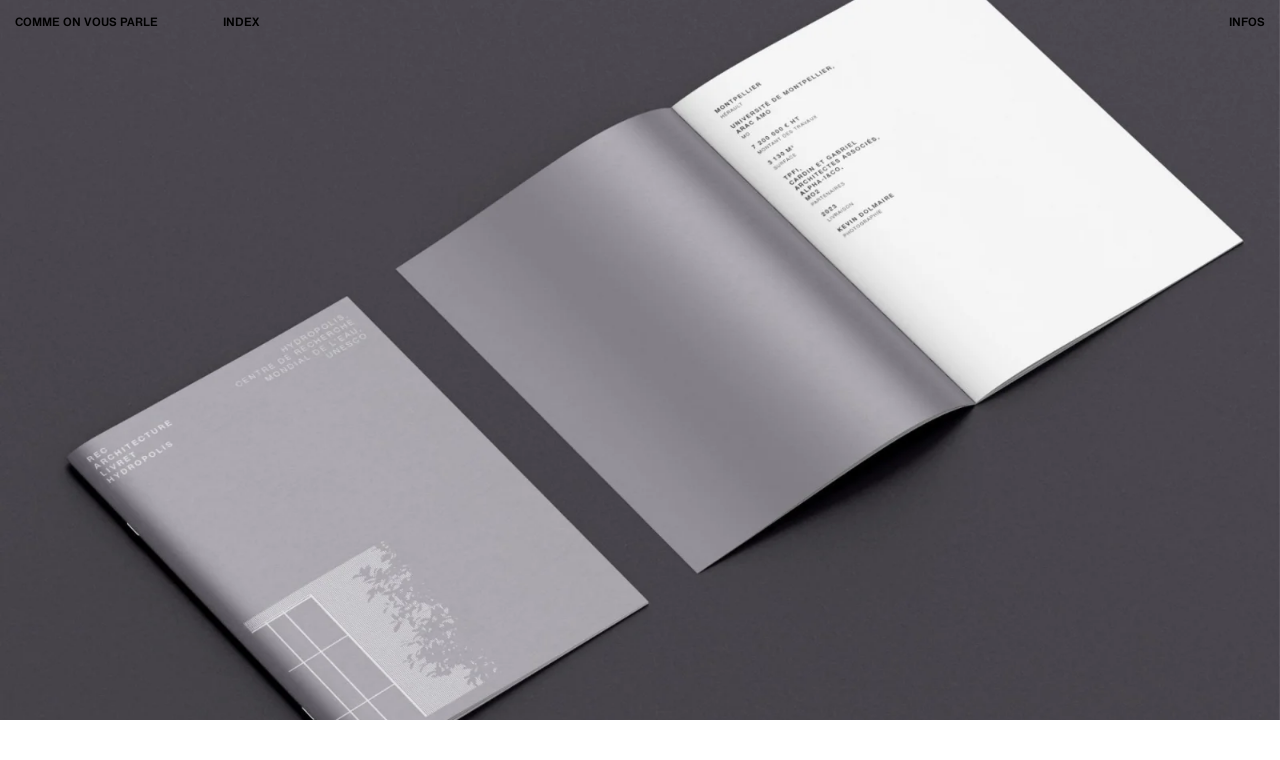

--- FILE ---
content_type: text/html
request_url: https://commeonvousparle.fr/projets/hydropolis
body_size: 3165
content:
<!DOCTYPE html><html class lang="fr" dir="ltr"> <head><meta charset="utf-8"><title >comme on vous parle, Hydropolis</title><meta name="description" content="Pour REC Architecture, Comme on vous parle a assuré la production d’un livret de projet sur Hydropolis, centre de recherche mondial de l’eau de l’UNESCO à Montpellier. La mission comprenait la coordination avec la graphiste Anaïs Pingeot (Studio Kiss), la coordination d’un photographe, la rédaction des textes et la sélection iconographique. Ce bâtiment, inauguré en mars 2024, réunit les acteurs majeurs de la recherche sur l’eau au sein de la métropole montpelliéraine." /><meta name="date" content="2025-10-09" /><meta property="og:title" content="comme on vous parle, Hydropolis" /><meta property="og:description" content="Pour REC Architecture, Comme on vous parle a assuré la production d’un livret de projet sur Hydropolis, centre de recherche mondial de l’eau de l’UNESCO à Montpellier. La mission comprenait la coordination avec la graphiste Anaïs Pingeot (Studio Kiss), la coordination d’un photographe, la rédaction des textes et la sélection iconographique. Ce bâtiment, inauguré en mars 2024, réunit les acteurs majeurs de la recherche sur l’eau au sein de la métropole montpelliéraine." /><meta property="og:site_name" content="comme on vous parle" /><meta property="og:image" content="https://admin.commeonvousparle.fr/media/pages/projets/hydropolis/b3b167d208-1760005118/1-1200x630-crop.jpg" /><meta property="og:image:width" content="1200" /><meta property="og:image:height" content="630" /><meta property="og:type" content="website" /><meta name="robots" content="all" /><link rel="canonical" href="https://commeonvousparle.fr/projets/hydropolis" /><meta property="og:url" content="https://commeonvousparle.fr/projets/hydropolis" /><meta property="og:locale" content="en_US" /><meta http-equiv="X-UA-Compatible" content="IE=edge"><meta name="viewport" content="width=device-width, initial-scale=1, viewport-fit=cover"><link rel="icon" type="image/png" href="/favicon.png"><meta name="generator" content="Astro v5.14.1"><link rel="sitemap" href="/sitemap.xml"><script async src="https://www.googletagmanager.com/gtag/js?id=G-YXL68C948Z"></script> <script>(function(){const id = "G-YXL68C948Z";

  window.dataLayer = window.dataLayer || [];
  function gtag() {
    window.dataLayer.push(arguments);
  }
  gtag("js", new Date());
  gtag("config", id);
})();</script><link rel="stylesheet" href="/_astro/accueil.D7af0vSv.css"></head> <body> <div class="container js-container"> <header class="header js-header"><div class="header__item"><a class="header__link" href="/accueil">Comme on vous parle</a></div><div class="header__item"><a class="header__link" href="/projets">Index</a></div><div class="header__item"><a class="header__link" href="/infos">Infos</a></div></header> <main class="main js-main">  <section class="project"> <div class="project__hero"> <div class="image image--ratio lazy__container" style="--ratio:72.4%;--focus:50% 50%"><picture><source type="image/webp" data-srcset="https://admin.commeonvousparle.fr/media/pages/projets/hydropolis/b3b167d208-1760005118/1-400x-q85.webp 400w, https://admin.commeonvousparle.fr/media/pages/projets/hydropolis/b3b167d208-1760005118/1-800x-q85.webp 800w, https://admin.commeonvousparle.fr/media/pages/projets/hydropolis/b3b167d208-1760005118/1-1000x-q85.webp 1000w, https://admin.commeonvousparle.fr/media/pages/projets/hydropolis/b3b167d208-1760005118/1-1200x-q85.webp 1200w, https://admin.commeonvousparle.fr/media/pages/projets/hydropolis/b3b167d208-1760005118/1-1600x-q85.webp 1600w, https://admin.commeonvousparle.fr/media/pages/projets/hydropolis/b3b167d208-1760005118/1-2200x-q85.webp 2200w, https://admin.commeonvousparle.fr/media/pages/projets/hydropolis/b3b167d208-1760005118/1-2560x-q85.webp 2560w" data-sizes="100vw"/><source type="image/jpeg" data-srcset="https://admin.commeonvousparle.fr/media/pages/projets/hydropolis/b3b167d208-1760005118/1-400x-q85.jpg 400w, https://admin.commeonvousparle.fr/media/pages/projets/hydropolis/b3b167d208-1760005118/1-800x-q85.jpg 800w, https://admin.commeonvousparle.fr/media/pages/projets/hydropolis/b3b167d208-1760005118/1-1000x-q85.jpg 1000w, https://admin.commeonvousparle.fr/media/pages/projets/hydropolis/b3b167d208-1760005118/1-1200x-q85.jpg 1200w, https://admin.commeonvousparle.fr/media/pages/projets/hydropolis/b3b167d208-1760005118/1-1600x-q85.jpg 1600w, https://admin.commeonvousparle.fr/media/pages/projets/hydropolis/b3b167d208-1760005118/1-2200x-q85.jpg 2200w, https://admin.commeonvousparle.fr/media/pages/projets/hydropolis/b3b167d208-1760005118/1-2560x-q85.jpg 2560w" data-sizes="100vw"/><img class="lazy" data-src="https://admin.commeonvousparle.fr/media/pages/projets/hydropolis/b3b167d208-1760005118/1.jpg" alt="" data-sizes="100vw"/></picture></div> </div> <header class="project__header"> <div class="project__header__col"> <h1 class="project__title">Hydropolis</h1> </div> <div class="project__header__col"> <ul class="project__data"><li class="project__data__line"><div><div class="project__data__key">Client</div><div class="project__data__value">REC architecture</div></div></li><li class="project__data__line"><div><div class="project__data__key">Intervention</div><div class="project__data__value">Rédaction, Production livret, Relations presse</div></div></li></ul> </div> </header> <article class="project__body"> <div class="project__row"> <div class="project__column" style="--col:12"> <div class="project__text"><p>Pour REC Architecture, Comme on vous parle a assuré la production d’un livret de projet sur Hydropolis, centre de recherche mondial de l’eau de l’UNESCO à Montpellier. La mission comprenait la coordination avec la graphiste Anaïs Pingeot (Studio Kiss), la coordination d’un photographe, la rédaction des textes et la sélection iconographique. </p></div> </div> </div><div class="project__row"> <div class="project__column" style="--col:6"> <div class="project__image"><figure class="project__image__figure project__image__figure--landscape"><div><div class="image image--ratio lazy__container" style="--ratio:72.4%;--focus:50% 50%"><picture><source type="image/webp" data-srcset="https://admin.commeonvousparle.fr/media/pages/projets/hydropolis/88c45f42b9-1760005118/5-400x-q85.webp 400w, https://admin.commeonvousparle.fr/media/pages/projets/hydropolis/88c45f42b9-1760005118/5-800x-q85.webp 800w, https://admin.commeonvousparle.fr/media/pages/projets/hydropolis/88c45f42b9-1760005118/5-1000x-q85.webp 1000w, https://admin.commeonvousparle.fr/media/pages/projets/hydropolis/88c45f42b9-1760005118/5-1200x-q85.webp 1200w, https://admin.commeonvousparle.fr/media/pages/projets/hydropolis/88c45f42b9-1760005118/5-1600x-q85.webp 1600w, https://admin.commeonvousparle.fr/media/pages/projets/hydropolis/88c45f42b9-1760005118/5-2200x-q85.webp 2200w, https://admin.commeonvousparle.fr/media/pages/projets/hydropolis/88c45f42b9-1760005118/5-2560x-q85.webp 2560w" data-sizes="(max-width: 800px) 100vw, 50vw"/><source type="image/jpeg" data-srcset="https://admin.commeonvousparle.fr/media/pages/projets/hydropolis/88c45f42b9-1760005118/5-400x-q85.jpg 400w, https://admin.commeonvousparle.fr/media/pages/projets/hydropolis/88c45f42b9-1760005118/5-800x-q85.jpg 800w, https://admin.commeonvousparle.fr/media/pages/projets/hydropolis/88c45f42b9-1760005118/5-1000x-q85.jpg 1000w, https://admin.commeonvousparle.fr/media/pages/projets/hydropolis/88c45f42b9-1760005118/5-1200x-q85.jpg 1200w, https://admin.commeonvousparle.fr/media/pages/projets/hydropolis/88c45f42b9-1760005118/5-1600x-q85.jpg 1600w, https://admin.commeonvousparle.fr/media/pages/projets/hydropolis/88c45f42b9-1760005118/5-2200x-q85.jpg 2200w, https://admin.commeonvousparle.fr/media/pages/projets/hydropolis/88c45f42b9-1760005118/5-2560x-q85.jpg 2560w" data-sizes="(max-width: 800px) 100vw, 50vw"/><img class="lazy" data-src="https://admin.commeonvousparle.fr/media/pages/projets/hydropolis/88c45f42b9-1760005118/5.jpg" alt="" data-sizes="(max-width: 800px) 100vw, 50vw"/></picture></div></div></figure></div> </div><div class="project__column" style="--col:6"> <div class="project__image"><figure class="project__image__figure project__image__figure--landscape"><div><div class="image image--ratio lazy__container" style="--ratio:72.4%;--focus:50% 50%"><picture><source type="image/webp" data-srcset="https://admin.commeonvousparle.fr/media/pages/projets/hydropolis/9a97005e5d-1760005118/3-400x-q85.webp 400w, https://admin.commeonvousparle.fr/media/pages/projets/hydropolis/9a97005e5d-1760005118/3-800x-q85.webp 800w, https://admin.commeonvousparle.fr/media/pages/projets/hydropolis/9a97005e5d-1760005118/3-1000x-q85.webp 1000w, https://admin.commeonvousparle.fr/media/pages/projets/hydropolis/9a97005e5d-1760005118/3-1200x-q85.webp 1200w, https://admin.commeonvousparle.fr/media/pages/projets/hydropolis/9a97005e5d-1760005118/3-1600x-q85.webp 1600w, https://admin.commeonvousparle.fr/media/pages/projets/hydropolis/9a97005e5d-1760005118/3-2200x-q85.webp 2200w, https://admin.commeonvousparle.fr/media/pages/projets/hydropolis/9a97005e5d-1760005118/3-2560x-q85.webp 2560w" data-sizes="(max-width: 800px) 100vw, 50vw"/><source type="image/jpeg" data-srcset="https://admin.commeonvousparle.fr/media/pages/projets/hydropolis/9a97005e5d-1760005118/3-400x-q85.jpg 400w, https://admin.commeonvousparle.fr/media/pages/projets/hydropolis/9a97005e5d-1760005118/3-800x-q85.jpg 800w, https://admin.commeonvousparle.fr/media/pages/projets/hydropolis/9a97005e5d-1760005118/3-1000x-q85.jpg 1000w, https://admin.commeonvousparle.fr/media/pages/projets/hydropolis/9a97005e5d-1760005118/3-1200x-q85.jpg 1200w, https://admin.commeonvousparle.fr/media/pages/projets/hydropolis/9a97005e5d-1760005118/3-1600x-q85.jpg 1600w, https://admin.commeonvousparle.fr/media/pages/projets/hydropolis/9a97005e5d-1760005118/3-2200x-q85.jpg 2200w, https://admin.commeonvousparle.fr/media/pages/projets/hydropolis/9a97005e5d-1760005118/3-2560x-q85.jpg 2560w" data-sizes="(max-width: 800px) 100vw, 50vw"/><img class="lazy" data-src="https://admin.commeonvousparle.fr/media/pages/projets/hydropolis/9a97005e5d-1760005118/3.jpg" alt="" data-sizes="(max-width: 800px) 100vw, 50vw"/></picture></div></div></figure></div> </div> </div><div class="project__row"> <div class="project__column" style="--col:6"> <div class="project__image"><figure class="project__image__figure project__image__figure--landscape"><div><div class="image image--ratio lazy__container" style="--ratio:66.73%;--focus:50% 50%"><picture><source type="image/webp" data-srcset="https://admin.commeonvousparle.fr/media/pages/projets/hydropolis/0d31f3b902-1760005118/hydropolis_10-11-1500-4fb99361b5d9-400x-q85.webp 400w, https://admin.commeonvousparle.fr/media/pages/projets/hydropolis/0d31f3b902-1760005118/hydropolis_10-11-1500-4fb99361b5d9-800x-q85.webp 800w, https://admin.commeonvousparle.fr/media/pages/projets/hydropolis/0d31f3b902-1760005118/hydropolis_10-11-1500-4fb99361b5d9-1000x-q85.webp 1000w, https://admin.commeonvousparle.fr/media/pages/projets/hydropolis/0d31f3b902-1760005118/hydropolis_10-11-1500-4fb99361b5d9-1200x-q85.webp 1200w, https://admin.commeonvousparle.fr/media/pages/projets/hydropolis/0d31f3b902-1760005118/hydropolis_10-11-1500-4fb99361b5d9-1600x-q85.webp 1600w, https://admin.commeonvousparle.fr/media/pages/projets/hydropolis/0d31f3b902-1760005118/hydropolis_10-11-1500-4fb99361b5d9-2200x-q85.webp 2200w, https://admin.commeonvousparle.fr/media/pages/projets/hydropolis/0d31f3b902-1760005118/hydropolis_10-11-1500-4fb99361b5d9-2560x-q85.webp 2560w" data-sizes="(max-width: 800px) 100vw, 50vw"/><source type="image/jpeg" data-srcset="https://admin.commeonvousparle.fr/media/pages/projets/hydropolis/0d31f3b902-1760005118/hydropolis_10-11-1500-4fb99361b5d9-400x-q85.jpg 400w, https://admin.commeonvousparle.fr/media/pages/projets/hydropolis/0d31f3b902-1760005118/hydropolis_10-11-1500-4fb99361b5d9-800x-q85.jpg 800w, https://admin.commeonvousparle.fr/media/pages/projets/hydropolis/0d31f3b902-1760005118/hydropolis_10-11-1500-4fb99361b5d9-1000x-q85.jpg 1000w, https://admin.commeonvousparle.fr/media/pages/projets/hydropolis/0d31f3b902-1760005118/hydropolis_10-11-1500-4fb99361b5d9-1200x-q85.jpg 1200w, https://admin.commeonvousparle.fr/media/pages/projets/hydropolis/0d31f3b902-1760005118/hydropolis_10-11-1500-4fb99361b5d9-1600x-q85.jpg 1600w, https://admin.commeonvousparle.fr/media/pages/projets/hydropolis/0d31f3b902-1760005118/hydropolis_10-11-1500-4fb99361b5d9-2200x-q85.jpg 2200w, https://admin.commeonvousparle.fr/media/pages/projets/hydropolis/0d31f3b902-1760005118/hydropolis_10-11-1500-4fb99361b5d9-2560x-q85.jpg 2560w" data-sizes="(max-width: 800px) 100vw, 50vw"/><img class="lazy" data-src="https://admin.commeonvousparle.fr/media/pages/projets/hydropolis/0d31f3b902-1760005118/hydropolis_10-11-1500-4fb99361b5d9.jpg" alt="" data-sizes="(max-width: 800px) 100vw, 50vw"/></picture></div></div></figure></div><div class="project__image"><figure class="project__image__figure project__image__figure--landscape"><div><div class="image image--ratio lazy__container" style="--ratio:66.73%;--focus:50% 50%"><picture><source type="image/webp" data-srcset="https://admin.commeonvousparle.fr/media/pages/projets/hydropolis/f428fb4050-1760005118/hydropolis_8-9-1500-aee995b3dd47-400x-q85.webp 400w, https://admin.commeonvousparle.fr/media/pages/projets/hydropolis/f428fb4050-1760005118/hydropolis_8-9-1500-aee995b3dd47-800x-q85.webp 800w, https://admin.commeonvousparle.fr/media/pages/projets/hydropolis/f428fb4050-1760005118/hydropolis_8-9-1500-aee995b3dd47-1000x-q85.webp 1000w, https://admin.commeonvousparle.fr/media/pages/projets/hydropolis/f428fb4050-1760005118/hydropolis_8-9-1500-aee995b3dd47-1200x-q85.webp 1200w, https://admin.commeonvousparle.fr/media/pages/projets/hydropolis/f428fb4050-1760005118/hydropolis_8-9-1500-aee995b3dd47-1600x-q85.webp 1600w, https://admin.commeonvousparle.fr/media/pages/projets/hydropolis/f428fb4050-1760005118/hydropolis_8-9-1500-aee995b3dd47-2200x-q85.webp 2200w, https://admin.commeonvousparle.fr/media/pages/projets/hydropolis/f428fb4050-1760005118/hydropolis_8-9-1500-aee995b3dd47-2560x-q85.webp 2560w" data-sizes="(max-width: 800px) 100vw, 50vw"/><source type="image/jpeg" data-srcset="https://admin.commeonvousparle.fr/media/pages/projets/hydropolis/f428fb4050-1760005118/hydropolis_8-9-1500-aee995b3dd47-400x-q85.jpg 400w, https://admin.commeonvousparle.fr/media/pages/projets/hydropolis/f428fb4050-1760005118/hydropolis_8-9-1500-aee995b3dd47-800x-q85.jpg 800w, https://admin.commeonvousparle.fr/media/pages/projets/hydropolis/f428fb4050-1760005118/hydropolis_8-9-1500-aee995b3dd47-1000x-q85.jpg 1000w, https://admin.commeonvousparle.fr/media/pages/projets/hydropolis/f428fb4050-1760005118/hydropolis_8-9-1500-aee995b3dd47-1200x-q85.jpg 1200w, https://admin.commeonvousparle.fr/media/pages/projets/hydropolis/f428fb4050-1760005118/hydropolis_8-9-1500-aee995b3dd47-1600x-q85.jpg 1600w, https://admin.commeonvousparle.fr/media/pages/projets/hydropolis/f428fb4050-1760005118/hydropolis_8-9-1500-aee995b3dd47-2200x-q85.jpg 2200w, https://admin.commeonvousparle.fr/media/pages/projets/hydropolis/f428fb4050-1760005118/hydropolis_8-9-1500-aee995b3dd47-2560x-q85.jpg 2560w" data-sizes="(max-width: 800px) 100vw, 50vw"/><img class="lazy" data-src="https://admin.commeonvousparle.fr/media/pages/projets/hydropolis/f428fb4050-1760005118/hydropolis_8-9-1500-aee995b3dd47.jpg" alt="" data-sizes="(max-width: 800px) 100vw, 50vw"/></picture></div></div></figure></div> </div><div class="project__column" style="--col:6"> <div class="project__image"><figure class="project__image__figure project__image__figure--portrait"><div><div class="image image--ratio lazy__container" style="--ratio:133.28%;--focus:50% 50%"><picture><source type="image/webp" data-srcset="https://admin.commeonvousparle.fr/media/pages/projets/hydropolis/6423da8662-1760005121/kevindolmaire_hydropolis_011_cf036753-400x-q85.webp 400w, https://admin.commeonvousparle.fr/media/pages/projets/hydropolis/6423da8662-1760005121/kevindolmaire_hydropolis_011_cf036753-800x-q85.webp 800w, https://admin.commeonvousparle.fr/media/pages/projets/hydropolis/6423da8662-1760005121/kevindolmaire_hydropolis_011_cf036753-1000x-q85.webp 1000w, https://admin.commeonvousparle.fr/media/pages/projets/hydropolis/6423da8662-1760005121/kevindolmaire_hydropolis_011_cf036753-1200x-q85.webp 1200w, https://admin.commeonvousparle.fr/media/pages/projets/hydropolis/6423da8662-1760005121/kevindolmaire_hydropolis_011_cf036753-1600x-q85.webp 1600w, https://admin.commeonvousparle.fr/media/pages/projets/hydropolis/6423da8662-1760005121/kevindolmaire_hydropolis_011_cf036753-2200x-q85.webp 2200w, https://admin.commeonvousparle.fr/media/pages/projets/hydropolis/6423da8662-1760005121/kevindolmaire_hydropolis_011_cf036753-2560x-q85.webp 2560w" data-sizes="(max-width: 800px) 100vw, 50vw"/><source type="image/jpeg" data-srcset="https://admin.commeonvousparle.fr/media/pages/projets/hydropolis/6423da8662-1760005121/kevindolmaire_hydropolis_011_cf036753-400x-q85.jpg 400w, https://admin.commeonvousparle.fr/media/pages/projets/hydropolis/6423da8662-1760005121/kevindolmaire_hydropolis_011_cf036753-800x-q85.jpg 800w, https://admin.commeonvousparle.fr/media/pages/projets/hydropolis/6423da8662-1760005121/kevindolmaire_hydropolis_011_cf036753-1000x-q85.jpg 1000w, https://admin.commeonvousparle.fr/media/pages/projets/hydropolis/6423da8662-1760005121/kevindolmaire_hydropolis_011_cf036753-1200x-q85.jpg 1200w, https://admin.commeonvousparle.fr/media/pages/projets/hydropolis/6423da8662-1760005121/kevindolmaire_hydropolis_011_cf036753-1600x-q85.jpg 1600w, https://admin.commeonvousparle.fr/media/pages/projets/hydropolis/6423da8662-1760005121/kevindolmaire_hydropolis_011_cf036753-2200x-q85.jpg 2200w, https://admin.commeonvousparle.fr/media/pages/projets/hydropolis/6423da8662-1760005121/kevindolmaire_hydropolis_011_cf036753-2560x-q85.jpg 2560w" data-sizes="(max-width: 800px) 100vw, 50vw"/><img class="lazy" data-src="https://admin.commeonvousparle.fr/media/pages/projets/hydropolis/6423da8662-1760005121/kevindolmaire_hydropolis_011_cf036753.jpg" alt="" data-sizes="(max-width: 800px) 100vw, 50vw"/></picture></div></div></figure></div><div class="project__technical"><ul class="project__data"><li class="project__data__line"><div><div class="project__data__key">MAÎTRE D’OUVRAGE</div><div class="project__data__value">Université de Montpellier</div></div></li><li class="project__data__line"><div><div class="project__data__key">MAÎTRE D’OEUVRE</div><div class="project__data__value">REC</div></div></li><li class="project__data__line"><div><div class="project__data__key">LIEU</div><div class="project__data__value">Montpellier (34)</div></div></li><li class="project__data__line"><div><div class="project__data__key">PROGRAMME</div><div class="project__data__value">Campus de pharmacie</div></div></li><li class="project__data__line"><div><div class="project__data__key">PHOTOS</div><div class="project__data__value">Kevin Dolmaire</div></div></li><li class="project__data__line"><div><div class="project__data__key">DESIGN GRAPHIQUE</div><div class="project__data__value">Studio Kiss</div></div></li></ul></div> </div> </div><div class="project__row"> <div class="project__column" style="--col:6"> <div class="project__image"><figure class="project__image__figure project__image__figure--landscape"><div><div class="image image--ratio lazy__container" style="--ratio:75%;--focus:50% 50%"><picture><source type="image/webp" data-srcset="https://admin.commeonvousparle.fr/media/pages/projets/hydropolis/99b8d5353a-1760005118/kevindolmaire_hydropolis_060_cf036639-1500-4804d654f726-400x-q85.webp 400w, https://admin.commeonvousparle.fr/media/pages/projets/hydropolis/99b8d5353a-1760005118/kevindolmaire_hydropolis_060_cf036639-1500-4804d654f726-800x-q85.webp 800w, https://admin.commeonvousparle.fr/media/pages/projets/hydropolis/99b8d5353a-1760005118/kevindolmaire_hydropolis_060_cf036639-1500-4804d654f726-1000x-q85.webp 1000w, https://admin.commeonvousparle.fr/media/pages/projets/hydropolis/99b8d5353a-1760005118/kevindolmaire_hydropolis_060_cf036639-1500-4804d654f726-1200x-q85.webp 1200w, https://admin.commeonvousparle.fr/media/pages/projets/hydropolis/99b8d5353a-1760005118/kevindolmaire_hydropolis_060_cf036639-1500-4804d654f726-1600x-q85.webp 1600w, https://admin.commeonvousparle.fr/media/pages/projets/hydropolis/99b8d5353a-1760005118/kevindolmaire_hydropolis_060_cf036639-1500-4804d654f726-2200x-q85.webp 2200w, https://admin.commeonvousparle.fr/media/pages/projets/hydropolis/99b8d5353a-1760005118/kevindolmaire_hydropolis_060_cf036639-1500-4804d654f726-2560x-q85.webp 2560w" data-sizes="(max-width: 800px) 100vw, 50vw"/><source type="image/jpeg" data-srcset="https://admin.commeonvousparle.fr/media/pages/projets/hydropolis/99b8d5353a-1760005118/kevindolmaire_hydropolis_060_cf036639-1500-4804d654f726-400x-q85.jpg 400w, https://admin.commeonvousparle.fr/media/pages/projets/hydropolis/99b8d5353a-1760005118/kevindolmaire_hydropolis_060_cf036639-1500-4804d654f726-800x-q85.jpg 800w, https://admin.commeonvousparle.fr/media/pages/projets/hydropolis/99b8d5353a-1760005118/kevindolmaire_hydropolis_060_cf036639-1500-4804d654f726-1000x-q85.jpg 1000w, https://admin.commeonvousparle.fr/media/pages/projets/hydropolis/99b8d5353a-1760005118/kevindolmaire_hydropolis_060_cf036639-1500-4804d654f726-1200x-q85.jpg 1200w, https://admin.commeonvousparle.fr/media/pages/projets/hydropolis/99b8d5353a-1760005118/kevindolmaire_hydropolis_060_cf036639-1500-4804d654f726-1600x-q85.jpg 1600w, https://admin.commeonvousparle.fr/media/pages/projets/hydropolis/99b8d5353a-1760005118/kevindolmaire_hydropolis_060_cf036639-1500-4804d654f726-2200x-q85.jpg 2200w, https://admin.commeonvousparle.fr/media/pages/projets/hydropolis/99b8d5353a-1760005118/kevindolmaire_hydropolis_060_cf036639-1500-4804d654f726-2560x-q85.jpg 2560w" data-sizes="(max-width: 800px) 100vw, 50vw"/><img class="lazy" data-src="https://admin.commeonvousparle.fr/media/pages/projets/hydropolis/99b8d5353a-1760005118/kevindolmaire_hydropolis_060_cf036639-1500-4804d654f726.jpg" alt="" data-sizes="(max-width: 800px) 100vw, 50vw"/></picture></div></div></figure></div> </div><div class="project__column" style="--col:6"> <div class="project__image"><figure class="project__image__figure project__image__figure--landscape"><div><div class="image image--ratio lazy__container" style="--ratio:75%;--focus:50% 50%"><picture><source type="image/webp" data-srcset="https://admin.commeonvousparle.fr/media/pages/projets/hydropolis/41b093f79e-1760005118/kevindolmaire_hydropolis_066_cf036661-1500-275c0bc4facf-400x-q85.webp 400w, https://admin.commeonvousparle.fr/media/pages/projets/hydropolis/41b093f79e-1760005118/kevindolmaire_hydropolis_066_cf036661-1500-275c0bc4facf-800x-q85.webp 800w, https://admin.commeonvousparle.fr/media/pages/projets/hydropolis/41b093f79e-1760005118/kevindolmaire_hydropolis_066_cf036661-1500-275c0bc4facf-1000x-q85.webp 1000w, https://admin.commeonvousparle.fr/media/pages/projets/hydropolis/41b093f79e-1760005118/kevindolmaire_hydropolis_066_cf036661-1500-275c0bc4facf-1200x-q85.webp 1200w, https://admin.commeonvousparle.fr/media/pages/projets/hydropolis/41b093f79e-1760005118/kevindolmaire_hydropolis_066_cf036661-1500-275c0bc4facf-1600x-q85.webp 1600w, https://admin.commeonvousparle.fr/media/pages/projets/hydropolis/41b093f79e-1760005118/kevindolmaire_hydropolis_066_cf036661-1500-275c0bc4facf-2200x-q85.webp 2200w, https://admin.commeonvousparle.fr/media/pages/projets/hydropolis/41b093f79e-1760005118/kevindolmaire_hydropolis_066_cf036661-1500-275c0bc4facf-2560x-q85.webp 2560w" data-sizes="(max-width: 800px) 100vw, 50vw"/><source type="image/jpeg" data-srcset="https://admin.commeonvousparle.fr/media/pages/projets/hydropolis/41b093f79e-1760005118/kevindolmaire_hydropolis_066_cf036661-1500-275c0bc4facf-400x-q85.jpg 400w, https://admin.commeonvousparle.fr/media/pages/projets/hydropolis/41b093f79e-1760005118/kevindolmaire_hydropolis_066_cf036661-1500-275c0bc4facf-800x-q85.jpg 800w, https://admin.commeonvousparle.fr/media/pages/projets/hydropolis/41b093f79e-1760005118/kevindolmaire_hydropolis_066_cf036661-1500-275c0bc4facf-1000x-q85.jpg 1000w, https://admin.commeonvousparle.fr/media/pages/projets/hydropolis/41b093f79e-1760005118/kevindolmaire_hydropolis_066_cf036661-1500-275c0bc4facf-1200x-q85.jpg 1200w, https://admin.commeonvousparle.fr/media/pages/projets/hydropolis/41b093f79e-1760005118/kevindolmaire_hydropolis_066_cf036661-1500-275c0bc4facf-1600x-q85.jpg 1600w, https://admin.commeonvousparle.fr/media/pages/projets/hydropolis/41b093f79e-1760005118/kevindolmaire_hydropolis_066_cf036661-1500-275c0bc4facf-2200x-q85.jpg 2200w, https://admin.commeonvousparle.fr/media/pages/projets/hydropolis/41b093f79e-1760005118/kevindolmaire_hydropolis_066_cf036661-1500-275c0bc4facf-2560x-q85.jpg 2560w" data-sizes="(max-width: 800px) 100vw, 50vw"/><img class="lazy" data-src="https://admin.commeonvousparle.fr/media/pages/projets/hydropolis/41b093f79e-1760005118/kevindolmaire_hydropolis_066_cf036661-1500-275c0bc4facf.jpg" alt="" data-sizes="(max-width: 800px) 100vw, 50vw"/></picture></div></div></figure></div> </div> </div> </article> <div class="project__related"> <h2 class="project__related__title">Autres projets</h2> <ul class="project__related__list"> <li class="project__related__item"> <a href="/projets/guilhermy" class="project__related__link"> <div class="image image--ratio lazy__container" style="--ratio:75%;--focus:50% 50%"><picture><source type="image/webp" data-srcset="https://admin.commeonvousparle.fr/media/pages/projets/guilhermy/b0f7ca737f-1760005121/rec_guillermy_brochure_6-400x-q85.webp 400w, https://admin.commeonvousparle.fr/media/pages/projets/guilhermy/b0f7ca737f-1760005121/rec_guillermy_brochure_6-800x-q85.webp 800w, https://admin.commeonvousparle.fr/media/pages/projets/guilhermy/b0f7ca737f-1760005121/rec_guillermy_brochure_6-1000x-q85.webp 1000w, https://admin.commeonvousparle.fr/media/pages/projets/guilhermy/b0f7ca737f-1760005121/rec_guillermy_brochure_6-1200x-q85.webp 1200w, https://admin.commeonvousparle.fr/media/pages/projets/guilhermy/b0f7ca737f-1760005121/rec_guillermy_brochure_6-1600x-q85.webp 1600w, https://admin.commeonvousparle.fr/media/pages/projets/guilhermy/b0f7ca737f-1760005121/rec_guillermy_brochure_6-2200x-q85.webp 2200w, https://admin.commeonvousparle.fr/media/pages/projets/guilhermy/b0f7ca737f-1760005121/rec_guillermy_brochure_6-2560x-q85.webp 2560w" data-sizes="(max-width: 1000px) 33.33vw, 16.67vw"/><source type="image/jpeg" data-srcset="https://admin.commeonvousparle.fr/media/pages/projets/guilhermy/b0f7ca737f-1760005121/rec_guillermy_brochure_6-400x-q85.jpg 400w, https://admin.commeonvousparle.fr/media/pages/projets/guilhermy/b0f7ca737f-1760005121/rec_guillermy_brochure_6-800x-q85.jpg 800w, https://admin.commeonvousparle.fr/media/pages/projets/guilhermy/b0f7ca737f-1760005121/rec_guillermy_brochure_6-1000x-q85.jpg 1000w, https://admin.commeonvousparle.fr/media/pages/projets/guilhermy/b0f7ca737f-1760005121/rec_guillermy_brochure_6-1200x-q85.jpg 1200w, https://admin.commeonvousparle.fr/media/pages/projets/guilhermy/b0f7ca737f-1760005121/rec_guillermy_brochure_6-1600x-q85.jpg 1600w, https://admin.commeonvousparle.fr/media/pages/projets/guilhermy/b0f7ca737f-1760005121/rec_guillermy_brochure_6-2200x-q85.jpg 2200w, https://admin.commeonvousparle.fr/media/pages/projets/guilhermy/b0f7ca737f-1760005121/rec_guillermy_brochure_6-2560x-q85.jpg 2560w" data-sizes="(max-width: 1000px) 33.33vw, 16.67vw"/><img class="lazy" data-src="https://admin.commeonvousparle.fr/media/pages/projets/guilhermy/b0f7ca737f-1760005121/rec_guillermy_brochure_6.png" alt="" data-sizes="(max-width: 1000px) 33.33vw, 16.67vw"/></picture></div> <div class="project__related__name"> Guilhermy </div> </a> </li><li class="project__related__item"> <a href="/projets/creche-en-beton-de-site" class="project__related__link"> <div class="image image--ratio lazy__container" style="--ratio:75%;--focus:50% 50%"><picture><source type="image/webp" data-srcset="https://admin.commeonvousparle.fr/media/pages/projets/creche-en-beton-de-site/e6797cefe7-1760005087/1m8a4224-@mathieu-noel-400x-q85.webp 400w, https://admin.commeonvousparle.fr/media/pages/projets/creche-en-beton-de-site/e6797cefe7-1760005087/1m8a4224-@mathieu-noel-800x-q85.webp 800w, https://admin.commeonvousparle.fr/media/pages/projets/creche-en-beton-de-site/e6797cefe7-1760005087/1m8a4224-@mathieu-noel-1000x-q85.webp 1000w, https://admin.commeonvousparle.fr/media/pages/projets/creche-en-beton-de-site/e6797cefe7-1760005087/1m8a4224-@mathieu-noel-1200x-q85.webp 1200w, https://admin.commeonvousparle.fr/media/pages/projets/creche-en-beton-de-site/e6797cefe7-1760005087/1m8a4224-@mathieu-noel-1600x-q85.webp 1600w, https://admin.commeonvousparle.fr/media/pages/projets/creche-en-beton-de-site/e6797cefe7-1760005087/1m8a4224-@mathieu-noel-2200x-q85.webp 2200w, https://admin.commeonvousparle.fr/media/pages/projets/creche-en-beton-de-site/e6797cefe7-1760005087/1m8a4224-@mathieu-noel-2560x-q85.webp 2560w" data-sizes="(max-width: 1000px) 33.33vw, 16.67vw"/><source type="image/jpeg" data-srcset="https://admin.commeonvousparle.fr/media/pages/projets/creche-en-beton-de-site/e6797cefe7-1760005087/1m8a4224-@mathieu-noel-400x-q85.jpg 400w, https://admin.commeonvousparle.fr/media/pages/projets/creche-en-beton-de-site/e6797cefe7-1760005087/1m8a4224-@mathieu-noel-800x-q85.jpg 800w, https://admin.commeonvousparle.fr/media/pages/projets/creche-en-beton-de-site/e6797cefe7-1760005087/1m8a4224-@mathieu-noel-1000x-q85.jpg 1000w, https://admin.commeonvousparle.fr/media/pages/projets/creche-en-beton-de-site/e6797cefe7-1760005087/1m8a4224-@mathieu-noel-1200x-q85.jpg 1200w, https://admin.commeonvousparle.fr/media/pages/projets/creche-en-beton-de-site/e6797cefe7-1760005087/1m8a4224-@mathieu-noel-1600x-q85.jpg 1600w, https://admin.commeonvousparle.fr/media/pages/projets/creche-en-beton-de-site/e6797cefe7-1760005087/1m8a4224-@mathieu-noel-2200x-q85.jpg 2200w, https://admin.commeonvousparle.fr/media/pages/projets/creche-en-beton-de-site/e6797cefe7-1760005087/1m8a4224-@mathieu-noel-2560x-q85.jpg 2560w" data-sizes="(max-width: 1000px) 33.33vw, 16.67vw"/><img class="lazy" data-src="https://admin.commeonvousparle.fr/media/pages/projets/creche-en-beton-de-site/e6797cefe7-1760005087/1m8a4224-@mathieu-noel.jpg" alt="" data-sizes="(max-width: 1000px) 33.33vw, 16.67vw"/></picture></div> <div class="project__related__name"> Crèche en béton de site </div> </a> </li><li class="project__related__item"> <a href="/projets/klima" class="project__related__link"> <div class="image image--ratio lazy__container" style="--ratio:75%;--focus:50% 50%"><picture><source type="image/webp" data-srcset="https://admin.commeonvousparle.fr/media/pages/projets/klima/dd061c639b-1760005089/karawitz1-400x-q85.webp 400w, https://admin.commeonvousparle.fr/media/pages/projets/klima/dd061c639b-1760005089/karawitz1-800x-q85.webp 800w, https://admin.commeonvousparle.fr/media/pages/projets/klima/dd061c639b-1760005089/karawitz1-1000x-q85.webp 1000w, https://admin.commeonvousparle.fr/media/pages/projets/klima/dd061c639b-1760005089/karawitz1-1200x-q85.webp 1200w, https://admin.commeonvousparle.fr/media/pages/projets/klima/dd061c639b-1760005089/karawitz1-1600x-q85.webp 1600w, https://admin.commeonvousparle.fr/media/pages/projets/klima/dd061c639b-1760005089/karawitz1-2200x-q85.webp 2200w, https://admin.commeonvousparle.fr/media/pages/projets/klima/dd061c639b-1760005089/karawitz1-2560x-q85.webp 2560w" data-sizes="(max-width: 1000px) 33.33vw, 16.67vw"/><source type="image/jpeg" data-srcset="https://admin.commeonvousparle.fr/media/pages/projets/klima/dd061c639b-1760005089/karawitz1-400x-q85.jpg 400w, https://admin.commeonvousparle.fr/media/pages/projets/klima/dd061c639b-1760005089/karawitz1-800x-q85.jpg 800w, https://admin.commeonvousparle.fr/media/pages/projets/klima/dd061c639b-1760005089/karawitz1-1000x-q85.jpg 1000w, https://admin.commeonvousparle.fr/media/pages/projets/klima/dd061c639b-1760005089/karawitz1-1200x-q85.jpg 1200w, https://admin.commeonvousparle.fr/media/pages/projets/klima/dd061c639b-1760005089/karawitz1-1600x-q85.jpg 1600w, https://admin.commeonvousparle.fr/media/pages/projets/klima/dd061c639b-1760005089/karawitz1-2200x-q85.jpg 2200w, https://admin.commeonvousparle.fr/media/pages/projets/klima/dd061c639b-1760005089/karawitz1-2560x-q85.jpg 2560w" data-sizes="(max-width: 1000px) 33.33vw, 16.67vw"/><img class="lazy" data-src="https://admin.commeonvousparle.fr/media/pages/projets/klima/dd061c639b-1760005089/karawitz1.jpg" alt="" data-sizes="(max-width: 1000px) 33.33vw, 16.67vw"/></picture></div> <div class="project__related__name"> Positionnements </div> </a> </li> </ul> </div> </section>  </main> </div> <script type="module" src="/_astro/Layout.astro_astro_type_script_index_0_lang.CSNwnbfL.js"></script></body></html>

--- FILE ---
content_type: text/css; charset=utf-8
request_url: https://commeonvousparle.fr/_astro/accueil.D7af0vSv.css
body_size: 4043
content:
/*! modern-normalize v3.0.1 | MIT License | https://github.com/sindresorhus/modern-normalize */*,:before,:after{box-sizing:border-box}html{font-family:system-ui,Segoe UI,Roboto,Helvetica,Arial,sans-serif,"Apple Color Emoji","Segoe UI Emoji";line-height:1.15;-webkit-text-size-adjust:100%;-moz-tab-size:4;tab-size:4}body{margin:0}b,strong{font-weight:bolder}code,kbd,samp,pre{font-family:ui-monospace,SFMono-Regular,Consolas,Liberation Mono,Menlo,monospace;font-size:1em}small{font-size:80%}sub,sup{font-size:75%;line-height:0;position:relative;vertical-align:baseline}sub{bottom:-.25em}sup{top:-.5em}table{border-color:currentcolor}button,input,optgroup,select,textarea{font-family:inherit;font-size:100%;line-height:1.15;margin:0}button,[type=button],[type=reset],[type=submit]{-webkit-appearance:button}legend{padding:0}progress{vertical-align:baseline}::-webkit-inner-spin-button,::-webkit-outer-spin-button{height:auto}[type=search]{-webkit-appearance:textfield;outline-offset:-2px}::-webkit-search-decoration{-webkit-appearance:none}::-webkit-file-upload-button{-webkit-appearance:button;font:inherit}summary{display:list-item}:root{--base-space: 5px;--color-text: black;--color-link: black;--color-bg: white;--color-grey: rgba(0, 0, 0, .3);--color-grey-light: rgba(0, 0, 0, .1);--margin-sm: calc(var(--base-space) * 1);--margin-md: calc(var(--base-space) * 2);--margin-lg: calc(var(--base-space) * 3);--margin-xl: calc(var(--base-space) * 6)}@media screen and (min-width: 0px){:root{--fs-main: 14px;--lh-main: 15px}}@media screen and (min-width: 800px){:root{--fs-main: 12px;--lh-main: 13px}}@media screen and (min-width: 1500px){:root{--fs-main: 14px;--lh-main: 15px}}@media screen and (min-width: 0px){:root{--fs-h2: 26px;--lh-h2: 24px}}@media screen and (min-width: 800px){:root{--fs-h2: 2.3vw;--lh-h2: 2.1vw}}@media screen and (min-width: 0px){:root{--fs-h1: 16.6vw;--lh-h1: 10vw}}@media screen and (min-width: 800px){:root{--fs-h1: 15.5vw;--lh-h1: 9.3vw}}:root{--header-height: calc(var(--lh-main) + var(--margin-md) * 2)}@media screen and (min-width: 800px){:root{--header-height: calc(var(--lh-main) + var(--margin-lg) * 2)}}*{margin:0;-webkit-font-feature-settings:"kern" 1;font-feature-settings:"kern" 1;-webkit-font-kerning:normal;font-kerning:normal;-moz-osx-font-smoothing:grayscale;-webkit-font-smoothing:antialiased}html,body{-webkit-tap-highlight-color:transparent;height:100%;margin:0!important;padding:0!important;color:var(--color-text);background:var(--color-bg);font-family:AntiqueLegacy-Medium,Helvetica Neue,Helvetica,Arial,Lucida Grande,sans-serif;font-size:var(--fs-main);line-height:var(--lh-main)}a{color:var(--color-link);text-decoration:none;cursor:pointer}ul,ol{margin:0;padding:0}ul{list-style-type:none}ol{list-style-position:inside}img{width:100%}strong,b{font-weight:400}i,em{font-style:normal}h1,h2,h3,h4,h5,h6,small{margin:0;padding:0;border:0;outline:0;font-weight:inherit;font-style:inherit;font-size:100%;font-family:inherit;vertical-align:baseline}html.panel{font-size:16px;line-height:1.2}html.panel i,html.panel em{font-style:italic}@font-face{font-family:AntiqueLegacy-Medium;src:url(/_astro/AntiqueLegacy-Medium.DmfIZ-u0.woff) format("woff");font-weight:400;font-style:normal;font-display:auto}body:after{padding-top:calc(2 * var(--base-space));padding-bottom:calc(2 * var(--base-space));padding-right:calc(2 * var(--base-space));padding-left:calc(2 * var(--base-space));content:"";position:fixed;top:0;left:0;width:100%;height:100%;display:grid;grid-template-columns:repeat(6,minmax(0,1fr));pointer-events:none}@media screen and (min-width: 800px){body:after{padding-top:calc(3 * var(--base-space));padding-bottom:calc(3 * var(--base-space));padding-right:calc(3 * var(--base-space));padding-left:calc(3 * var(--base-space));grid-template-columns:repeat(12,minmax(0,1fr))}}.main{display:flex;flex-direction:column;min-height:100vh;min-height:calc(var(--vh, 1vh) * 100);width:100%;background-color:var(--color-bg)}.main--home{position:absolute;z-index:9999!important}.main[data-status]{position:absolute;top:0}.main[data-status=entering]{z-index:1;position:fixed}.main[data-status=exiting]{z-index:2}html.lock,html.lock body{overflow:hidden}body.is-loading{pointer-events:none}.lazy__container{background-color:var(--color-grey-light)}.lazy__container img{opacity:0}.lazy__container.loaded{background-color:transparent}.lazy__container.loaded img{opacity:1}.image{height:100%;width:100%;position:relative}.image--ratio{padding-bottom:var(--ratio);height:0}.image>picture{position:absolute;height:100%;width:100%;left:0;top:0;display:flex}.image>picture img{width:100%;height:100%;object-fit:cover;object-position:var(--focus)}.image video{width:100%}@keyframes fadeIn{0%{opacity:0}to{opacity:1}}.title{display:flex;flex-direction:column;justify-content:space-between;height:100vh;height:calc(var(--vh, 1vh) * 100);position:relative}.title__logo{font-size:var(--fs-h1);line-height:var(--lh-h1);padding-top:calc(2 * var(--base-space));padding-bottom:calc(2 * var(--base-space));padding-right:calc(2 * var(--base-space));padding-left:calc(2 * var(--base-space));letter-spacing:-.05em;display:flex;flex-direction:column;margin-top:-.08em;position:relative;z-index:2}@media screen and (min-width: 800px){.title__logo{padding-top:calc(3 * var(--base-space));padding-bottom:calc(3 * var(--base-space));padding-right:calc(3 * var(--base-space));padding-left:calc(3 * var(--base-space))}}.title__item{display:grid;grid-template-columns:repeat(12,minmax(0,1fr))}.title__item>*:nth-child(1){grid-column:1/9;margin-left:-.02em}@media screen and (min-width: 800px){.title__item>*:nth-child(1){grid-column:1/8;margin-left:-.01em}}.title__item>*:nth-child(2){grid-column:9/13;margin-left:-.25em}@media screen and (min-width: 800px){.title__item>*:nth-child(2){grid-column:8/13;margin-left:-.05em}}.title__text{font-size:var(--fs-h2);line-height:var(--lh-h2);letter-spacing:-.02em;padding-top:calc(2 * var(--base-space));padding-bottom:calc(2 * var(--base-space));padding-right:calc(2 * var(--base-space));padding-left:calc(2 * var(--base-space));position:relative;z-index:2}@media screen and (min-width: 800px){.title__text{padding-top:calc(3 * var(--base-space));padding-bottom:calc(3 * var(--base-space));padding-right:calc(3 * var(--base-space));padding-left:calc(3 * var(--base-space))}}.title__anim{opacity:0;animation:fadeIn .25s cubic-bezier(.7,0,.3,1) forwards;animation-delay:var(--delay)}.title__canvas{position:absolute;top:0;left:0;width:100%;height:100%;z-index:1;background-color:var(--color-bg)}.title__canvas__image{position:fixed;width:80px;height:80px;object-fit:contain;object-position:center;transform:translate(-50%,-50%);pointer-events:none;z-index:9}@media screen and (min-width: 800px){.title__canvas__image{width:150px;height:150px}}.header{padding-top:calc(2 * var(--base-space));padding-bottom:calc(2 * var(--base-space));padding-right:calc(2 * var(--base-space));padding-left:calc(2 * var(--base-space));display:grid;grid-template-columns:repeat(6,minmax(0,1fr));align-items:flex-start;position:fixed;top:0;left:0;width:100%;z-index:999;pointer-events:none;background-color:var(--color-bg)}@media screen and (min-width: 800px){.header{padding-top:calc(3 * var(--base-space));padding-bottom:calc(3 * var(--base-space));padding-right:calc(3 * var(--base-space));padding-left:calc(3 * var(--base-space));display:grid;grid-template-columns:repeat(12,minmax(0,1fr));align-items:flex-start;background-color:transparent}}.header__item{text-transform:uppercase;-webkit-font-feature-settings:"case" 1,"kern" 1;font-feature-settings:"case" 1,"kern" 1;display:flex;pointer-events:all}.header__item:nth-child(1){grid-column:span 3}@media screen and (min-width: 1000px){.header__item:nth-child(1){grid-column:span 2}}.header__item:nth-child(2){grid-column:span 1}.header__item:nth-child(3){grid-column:-2/-1;justify-content:flex-end}.home{display:flex;flex-direction:column;padding-top:var(--header-height)}@media screen and (min-width: 800px){.home{flex-direction:row;padding-top:0}}.home__col--left{order:2}@media screen and (min-width: 800px){.home__col--left{position:fixed;top:0;left:0;width:50%;height:100%;overflow:auto;scrollbar-width:none;order:1}.home__col--left::-webkit-scrollbar{display:none}}.home__col--right{order:1}@media screen and (min-width: 800px){.home__col--right{width:100%;padding-left:50%;order:2}}.home__content{padding-top:calc(12 * var(--base-space));padding-bottom:calc(2 * var(--base-space));padding-right:calc(2 * var(--base-space));padding-left:calc(2 * var(--base-space));display:flex;flex-direction:column;justify-content:space-between;gap:var(--margin-xl);min-height:100%}@media screen and (min-width: 800px){.home__content{padding-top:calc(3 * var(--base-space));padding-bottom:calc(3 * var(--base-space));padding-right:calc(3 * var(--base-space));padding-left:calc(3 * var(--base-space));padding-top:var(--header-height)}}.home__text{font-size:var(--fs-h2);line-height:var(--lh-h2);letter-spacing:-.02em;display:none}@media screen and (min-width: 800px){.home__text{display:block}}.home__footer__list{display:flex;flex-direction:row;flex-wrap:wrap;-webkit-column-gap:var(--margin-md);column-gap:var(--margin-md)}@media screen and (min-width: 800px){.home__footer__list{-webkit-column-gap:var(--margin-xl);column-gap:var(--margin-xl)}}.home__footer__item:nth-child(1){width:100%}@media screen and (min-width: 800px){.home__footer__item:nth-child(1){width:auto}}.home__project{display:grid;grid-template-columns:repeat(6,minmax(0,1fr));align-items:flex-start}.home__project__link{display:flex}.home__project--large .home__project__link{grid-column:1/-1}@media screen and (min-width: 800px){.home__project--large .home__project__link{grid-column:1/-1}}.home__project--medium.home__project--left .home__project__link{grid-column:1/-1}@media screen and (min-width: 800px){.home__project--medium.home__project--left .home__project__link{grid-column:1/-2}}.home__project--medium.home__project--right .home__project__link{grid-column:1/-1}@media screen and (min-width: 800px){.home__project--medium.home__project--right .home__project__link{grid-column:2/-1}}.home__project--small.home__project--left .home__project__link{grid-column:1/-1}@media screen and (min-width: 800px){.home__project--small.home__project--left .home__project__link{grid-column:1/-3}}.home__project--small.home__project--right .home__project__link{grid-column:1/-1}@media screen and (min-width: 800px){.home__project--small.home__project--right .home__project__link{grid-column:3/-1}}.home__project__info{padding-top:calc(2 * var(--base-space));padding-bottom:calc(2 * var(--base-space));padding-right:calc(2 * var(--base-space));padding-left:calc(2 * var(--base-space));grid-column:1/-1;display:flex;flex-direction:column}@media screen and (min-width: 800px){.home__project__info{display:none}}.home__project__button{padding-top:calc(1.5 * var(--base-space));padding-bottom:calc(0 * var(--base-space));padding-right:calc(0 * var(--base-space));padding-left:calc(0 * var(--base-space));display:flex;justify-content:flex-start}.home__project__button button{all:unset;box-sizing:border-box;font-size:var(--fs-h2);line-height:var(--lh-h2);letter-spacing:-.02em;cursor:pointer}.home__project__text{font-size:var(--fs-h2);line-height:var(--lh-h2);letter-spacing:-.02em;display:none}.home__project__text.active{display:block}.project{display:flex;flex-direction:column;padding-top:var(--header-height)}@media screen and (min-width: 800px){.project{padding-top:0}}.project__hero{width:100%;display:flex}@media screen and (min-width: 800px){.project__hero{height:100vh;height:calc(var(--vh, 1vh) * 100)}}@media screen and (min-width: 800px){.project__hero .image{width:100%;height:100%;padding-bottom:0}}.project__header{padding-top:calc(2 * var(--base-space));padding-bottom:calc(0 * var(--base-space));padding-right:calc(2 * var(--base-space));padding-left:calc(2 * var(--base-space));display:flex;flex-direction:column;gap:var(--margin-md)}@media screen and (min-width: 800px){.project__header{display:grid;grid-template-columns:repeat(2,minmax(0,1fr));align-items:flex-start;padding-top:calc(3 * var(--base-space));padding-bottom:calc(3 * var(--base-space));padding-right:calc(3 * var(--base-space));padding-left:calc(3 * var(--base-space))}}.project__header:first-child{padding-top:var(--header-height)}.project__title{font-size:var(--fs-h2);line-height:var(--lh-h2);letter-spacing:-.02em}@media screen and (min-width: 800px){.project__title{padding-top:calc(0 * var(--base-space));padding-bottom:calc(0 * var(--base-space));padding-right:calc(3 * var(--base-space));padding-left:calc(0 * var(--base-space));margin-top:calc(-1 * var(--base-space));margin-bottom:calc(0 * var(--base-space));margin-right:calc(0 * var(--base-space));margin-left:calc(0 * var(--base-space))}}.project__data{display:flex;flex-direction:column}.project__data__line{padding-top:calc(1.2 * var(--base-space));padding-bottom:calc(1 * var(--base-space));padding-right:calc(0 * var(--base-space));padding-left:calc(0 * var(--base-space));border-bottom:1px solid var(--color-text)}.project__data__line:first-child{border-top:1px solid var(--color-text)}.project__data__line>div{display:grid;grid-template-columns:repeat(6,minmax(0,1fr));align-items:flex-start;align-items:baseline}@media screen and (min-width: 800px){.project__data__line>div{margin-top:calc(0 * var(--base-space));margin-bottom:calc(0 * var(--base-space));margin-right:calc(-3 * var(--base-space));margin-left:calc(0 * var(--base-space))}}.project__data__key{padding-top:calc(0 * var(--base-space));padding-bottom:calc(0 * var(--base-space));padding-right:calc(2 * var(--base-space));padding-left:calc(0 * var(--base-space));text-transform:uppercase;-webkit-font-feature-settings:"case" 1,"kern" 1;font-feature-settings:"case" 1,"kern" 1;grid-column:span 3}@media screen and (min-width: 800px){.project__data__key{padding-top:calc(0 * var(--base-space));padding-bottom:calc(0 * var(--base-space));padding-right:calc(3 * var(--base-space));padding-left:calc(0 * var(--base-space));grid-column:span 2}}.project__data__value{padding-top:calc(0 * var(--base-space));padding-bottom:calc(0 * var(--base-space));padding-right:calc(2 * var(--base-space));padding-left:calc(0 * var(--base-space));grid-column:span 3}@media screen and (min-width: 800px){.project__data__value{padding-top:calc(0 * var(--base-space));padding-bottom:calc(0 * var(--base-space));padding-right:calc(3 * var(--base-space));padding-left:calc(0 * var(--base-space));grid-column:span 4}}.project__body,.project__row{display:flex;flex-direction:column}@media screen and (min-width: 800px){.project__row{display:grid;grid-template-columns:repeat(12,minmax(0,1fr));align-items:flex-start}}@media screen and (min-width: 800px){.project__column{grid-column:span var(--col)}}.project__row:first-child .project__column:first-child .project__image{padding-top:calc(2 * var(--base-space));padding-bottom:calc(0 * var(--base-space));padding-right:calc(0 * var(--base-space));padding-left:calc(0 * var(--base-space))}@media screen and (min-width: 800px){.project__row:first-child .project__column:first-child .project__image{padding:0}}.project__text{padding-top:calc(2 * var(--base-space));padding-bottom:calc(2 * var(--base-space));padding-right:calc(2 * var(--base-space));padding-left:calc(2 * var(--base-space));font-size:var(--fs-h2);line-height:var(--lh-h2);letter-spacing:-.02em}@media screen and (min-width: 800px){.project__text{padding-top:calc(2 * var(--base-space));padding-bottom:calc(3 * var(--base-space));padding-right:calc(3 * var(--base-space));padding-left:calc(3 * var(--base-space))}}.project__technical{padding-top:calc(2 * var(--base-space));padding-bottom:calc(2 * var(--base-space));padding-right:calc(2 * var(--base-space));padding-left:calc(2 * var(--base-space))}@media screen and (min-width: 800px){.project__technical{padding-top:calc(2 * var(--base-space));padding-bottom:calc(3 * var(--base-space));padding-right:calc(3 * var(--base-space));padding-left:calc(3 * var(--base-space))}}.project__column--quarter .project__image__figure--portrait>div{width:50%}@media screen and (min-width: 800px){.project__column--quarter .project__image__figure--portrait>div{width:100%}}.project__image__caption{padding-top:calc(2 * var(--base-space));padding-bottom:calc(2 * var(--base-space));padding-right:calc(2 * var(--base-space));padding-left:calc(2 * var(--base-space))}@media screen and (min-width: 800px){.project__image__caption{padding-top:calc(2 * var(--base-space));padding-bottom:calc(3 * var(--base-space));padding-right:calc(3 * var(--base-space));padding-left:calc(3 * var(--base-space))}}.project__image__caption p:not(:last-child){margin-bottom:var(--lh-main)}.project__related{padding-top:calc(4 * var(--base-space));padding-bottom:calc(2 * var(--base-space));padding-right:calc(0 * var(--base-space));padding-left:calc(0 * var(--base-space));display:flex;flex-direction:column;align-items:center;gap:var(--margin-md)}@media screen and (min-width: 800px){.project__related{padding-top:calc(9 * var(--base-space));padding-bottom:calc(3 * var(--base-space));padding-right:calc(0 * var(--base-space));padding-left:calc(0 * var(--base-space))}}.project__related__title{padding-top:calc(0 * var(--base-space));padding-bottom:calc(0 * var(--base-space));padding-right:calc(3 * var(--base-space));padding-left:calc(3 * var(--base-space));font-size:var(--fs-h2);line-height:var(--lh-h2);letter-spacing:-.02em}.project__related__list{display:grid;grid-template-columns:repeat(3,minmax(0,1fr));align-items:flex-start;width:100%}@media screen and (min-width: 1000px){.project__related__list{display:grid;grid-template-columns:repeat(12,minmax(0,1fr));align-items:flex-start}}@media screen and (min-width: 1000px){.project__related__item:nth-child(1){grid-column:4/6}}@media screen and (min-width: 1000px){.project__related__item:nth-child(2){grid-column:6/8}}@media screen and (min-width: 1000px){.project__related__item:nth-child(3){grid-column:8/10}}.project__related__link{display:flex;flex-direction:column;align-items:center}.project__related__name{padding-top:calc(2 * var(--base-space));padding-bottom:calc(0 * var(--base-space));padding-right:calc(2 * var(--base-space));padding-left:calc(2 * var(--base-space));text-transform:uppercase;-webkit-font-feature-settings:"case" 1,"kern" 1;font-feature-settings:"case" 1,"kern" 1;display:block;word-break:break-word}@media screen and (min-width: 800px){.project__related__name{padding-top:calc(3 * var(--base-space));padding-bottom:calc(0 * var(--base-space));padding-right:calc(3 * var(--base-space));padding-left:calc(3 * var(--base-space))}}.projects{display:flex;flex-direction:column}.projects__filters{padding-top:calc(3 * var(--base-space));padding-bottom:calc(3 * var(--base-space));padding-right:calc(3 * var(--base-space));padding-left:calc(3 * var(--base-space));display:grid;grid-template-columns:repeat(12,minmax(0,1fr));align-items:flex-start;position:fixed;top:0;left:0;width:100%;z-index:998;display:none}@media screen and (min-width: 1200px){.projects__filters{display:grid}}.projects__filters__list{text-transform:uppercase;-webkit-font-feature-settings:"case" 1,"kern" 1;font-feature-settings:"case" 1,"kern" 1;display:flex;grid-column:4/-1;padding-right:calc(3em + var(--margin-xl))}.projects__filters__link{transition-property:color;transition-duration:.3s;transition-timing-function:cubic-bezier(.7,0,.3,1);transition-delay:0s}.projects__filters__item.not-active .projects__filters__link{color:var(--color-grey)}.projects__filters__item.hovered .projects__filters__link{color:var(--color-text)}.projects__filters__item.not-hovered .projects__filters__link{color:var(--color-grey)}.projects__filters__item:not(:last-child) .projects__filters__link:after{content:", ";white-space:pre-wrap}.projects__header{text-transform:uppercase;-webkit-font-feature-settings:"case" 1,"kern" 1;font-feature-settings:"case" 1,"kern" 1;display:grid;grid-template-columns:repeat(2,minmax(0,1fr));align-items:flex-start;padding-top:calc(0 * var(--base-space));padding-bottom:calc(1 * var(--base-space));padding-right:calc(3 * var(--base-space));padding-left:calc(3 * var(--base-space));position:fixed;top:var(--header-height);z-index:998;width:100%;display:none}@media screen and (min-width: 800px){.projects__header{display:grid}}.projects__list{padding-top:calc(2 * var(--base-space));padding-bottom:calc(2 * var(--base-space));padding-right:calc(2 * var(--base-space));padding-left:calc(2 * var(--base-space));display:flex;flex-direction:column;padding-top:var(--header-height)}@media screen and (min-width: 800px){.projects__list{padding-top:calc(3 * var(--base-space));padding-bottom:calc(3 * var(--base-space));padding-right:calc(3 * var(--base-space));padding-left:calc(3 * var(--base-space));padding-top:calc(var(--header-height) + var(--lh-main) + var(--margin-sm))}}.projects__col{position:relative;z-index:1;white-space:nowrap;overflow:hidden;text-overflow:ellipsis}.projects__col:nth-child(1){padding-top:calc(1.5 * var(--base-space));padding-bottom:calc(1 * var(--base-space));padding-right:calc(0 * var(--base-space));padding-left:calc(0 * var(--base-space));margin-top:calc(0 * var(--base-space));margin-bottom:calc(-1 * var(--base-space));margin-right:calc(0 * var(--base-space));margin-left:calc(0 * var(--base-space))}@media screen and (min-width: 800px){.projects__col:nth-child(1){padding-top:calc(0 * var(--base-space));padding-bottom:calc(1 * var(--base-space));padding-right:calc(0 * var(--base-space));padding-left:calc(0 * var(--base-space));margin-top:calc(0 * var(--base-space));margin-bottom:calc(0 * var(--base-space));margin-right:calc(0 * var(--base-space));margin-left:calc(0 * var(--base-space))}}.projects__col:nth-child(2){padding-top:calc(0 * var(--base-space));padding-bottom:calc(1.5 * var(--base-space));padding-right:calc(0 * var(--base-space));padding-left:calc(0 * var(--base-space))}@media screen and (min-width: 800px){.projects__col:nth-child(2){padding-top:calc(0 * var(--base-space));padding-bottom:calc(1 * var(--base-space));padding-right:calc(0 * var(--base-space));padding-left:calc(0 * var(--base-space))}}@media screen and (min-width: 800px){.projects__item{margin-top:calc(0 * var(--base-space));margin-bottom:calc(-1 * var(--base-space));margin-right:calc(0 * var(--base-space));margin-left:calc(0 * var(--base-space))}}.projects__link{font-size:var(--fs-h2);line-height:var(--lh-h2);letter-spacing:-.02em;border-bottom:1px solid var(--color-text);display:flex;flex-direction:column}.projects__item:first-child .projects__link{border-top:1px solid var(--color-text)}@media screen and (min-width: 800px){.projects__item:first-child .projects__link{border-top:none}}@media screen and (min-width: 800px){.projects__link{display:grid;grid-template-columns:repeat(2,minmax(0,1fr));align-items:flex-start;border-bottom:none}}.projects__cover{display:grid;grid-template-columns:repeat(12,minmax(0,1fr));align-items:flex-start;position:fixed;top:0;left:0;width:100%;height:100%;z-index:9;display:none;pointer-events:none;align-items:center;padding:var(--header-height) var(--margin-lg)}@media screen and (min-width: 800px){.projects__cover{z-index:0}}.projects__link.clicked .projects__cover{display:none}@media screen and (min-width: 800px){.projects__link.clicked .projects__cover{display:grid}}.projects__link.active .projects__cover{display:grid}@media (hover: hover) and (pointer: fine){.projects__link:hover .projects__cover{display:grid}}.projects__cover .image img{object-fit:contain}.projects__cover>*{grid-column:2/-2}@media screen and (min-width: 800px){.projects__cover>*{grid-column:4/-4}}.infos{position:fixed;top:0;left:0;width:100%;height:100%;overflow:auto}.infos__col--left{width:100%}@media screen and (min-width: 800px){.infos__col--left{width:50%}}.infos__col--right{display:none}@media screen and (min-width: 800px){.infos__col--right{position:fixed;right:0;top:0;width:50%;height:100%;overflow:hidden;display:block}}.infos__nav{font-size:var(--fs-h2);line-height:var(--lh-h2);letter-spacing:-.02em;padding-top:calc(2 * var(--base-space));padding-bottom:calc(3 * var(--base-space));padding-right:calc(2 * var(--base-space));padding-left:calc(2 * var(--base-space));position:fixed;width:100%;top:0;z-index:998;background-color:var(--color-bg);padding-top:var(--header-height)}@media screen and (min-width: 800px){.infos__nav{padding-top:calc(3 * var(--base-space));padding-bottom:calc(3 * var(--base-space));padding-right:calc(3 * var(--base-space));padding-left:calc(3 * var(--base-space));padding-top:var(--header-height);width:50%}}.infos__content{--nav-height: calc(var(--header-height) + var(--lh-h2) * var(--nav-count) + var(--margin-md));padding-top:calc(2 * var(--base-space));padding-bottom:calc(2 * var(--base-space));padding-right:calc(2 * var(--base-space));padding-left:calc(2 * var(--base-space));padding-top:var(--nav-height)}@media screen and (min-width: 800px){.infos__content{--nav-height: calc(var(--header-height) + var(--lh-h2) * var(--nav-count) + var(--margin-lg));padding-top:calc(3 * var(--base-space));padding-bottom:calc(3 * var(--base-space));padding-right:calc(3 * var(--base-space));padding-left:calc(3 * var(--base-space));padding-top:var(--nav-height)}}.infos__parts{display:flex;flex-direction:column;gap:var(--margin-xl)}.infos__part{display:flex;flex-direction:column;justify-content:flex-end;gap:var(--lh-main);scroll-margin-top:var(--nav-height)}.infos__part:first-child,.infos__part:last-child{min-height:calc(100vh - (var(--nav-height) + var(--margin-md)) + var(--img-ratio) * 1vw);min-height:calc(var(--vh, 1vh) * 100 - (var(--nav-height) + var(--margin-md)) + var(--img-ratio) * 1vw)}@media screen and (min-width: 800px){.infos__part:first-child,.infos__part:last-child{min-height:calc(100vh - (var(--nav-height) + var(--margin-lg)));min-height:calc(var(--vh, 1vh) * 100 - (var(--nav-height) + var(--margin-lg)))}}.infos__part__title{text-transform:uppercase;-webkit-font-feature-settings:"case" 1,"kern" 1;font-feature-settings:"case" 1,"kern" 1}.infos__part__image{margin-top:calc(-1.5 * var(--base-space));margin-bottom:calc(-2 * var(--base-space));margin-right:calc(-2 * var(--base-space));margin-left:calc(-2 * var(--base-space))}@media screen and (min-width: 800px){.infos__part__image{display:none}}.infos__images{display:flex;flex-direction:column;gap:var(--margin-lg)}.infos__image{height:100vh;height:calc(var(--vh, 1vh) * 100)}.infos__image .image img{object-fit:contain;object-position:top right}.infos__part__credits{flex:1;display:flex;flex-direction:column;justify-content:flex-end}


--- FILE ---
content_type: application/javascript; charset=utf-8
request_url: https://commeonvousparle.fr/_astro/transitions.ehC8L2hs.js
body_size: 15515
content:
/**
 * Anime.js - core - ESM
 * @version v4.2.2
 * @license MIT
 * @copyright 2025 - Julian Garnier
 */const De=typeof window<"u",Mt=De?window:null,dt=De?document:null,N={OBJECT:0,ATTRIBUTE:1,CSS:2,TRANSFORM:3,CSS_VAR:4},m={NUMBER:0,UNIT:1,COLOR:2,COMPLEX:3},se={NONE:0,AUTO:1,FORCE:2},H={replace:0,none:1,blend:2},ds=Symbol(),Kt=Symbol(),xs=Symbol(),It=Symbol(),Sn=Symbol(),g=1e-11,qt=1e12,Ze=1e3,zt=120,ke="",Nn="var(",Os=(()=>{const e=new Map;return e.set("x","translateX"),e.set("y","translateY"),e.set("z","translateZ"),e})(),Ls=["translateX","translateY","translateZ","rotate","rotateX","rotateY","rotateZ","scale","scaleX","scaleY","scaleZ","skew","skewX","skewY","matrix","matrix3d","perspective"],Ps=Ls.reduce((e,t)=>({...e,[t]:t+"("}),{}),te=()=>{},An=/(^#([\da-f]{3}){1,2}$)|(^#([\da-f]{4}){1,2}$)/i,In=/rgb\(\s*(\d+)\s*,\s*(\d+)\s*,\s*(\d+)\s*\)/i,Rn=/rgba\(\s*(\d+)\s*,\s*(\d+)\s*,\s*(\d+)\s*,\s*(-?\d+|-?\d*.\d+)\s*\)/i,Dn=/hsl\(\s*(-?\d+|-?\d*.\d+)\s*,\s*(-?\d+|-?\d*.\d+)%\s*,\s*(-?\d+|-?\d*.\d+)%\s*\)/i,$n=/hsla\(\s*(-?\d+|-?\d*.\d+)\s*,\s*(-?\d+|-?\d*.\d+)%\s*,\s*(-?\d+|-?\d*.\d+)%\s*,\s*(-?\d+|-?\d*.\d+)\s*\)/i,fs=/[-+]?\d*\.?\d+(?:e[-+]?\d)?/gi,xn=/^([-+]?\d*\.?\d+(?:e[-+]?\d+)?)([a-z]+|%)$/i,On=/([a-z])([A-Z])/g,Ln=/(\w+)(\([^)]+\)+)/g,Pn=/var\(\s*(--[\w-]+)(?:\s*,\s*([^)]+))?\s*\)/;/**
 * Anime.js - core - ESM
 * @version v4.2.2
 * @license MIT
 * @copyright 2025 - Julian Garnier
 */const Ms={id:null,keyframes:null,playbackEase:null,playbackRate:1,frameRate:zt,loop:0,reversed:!1,alternate:!1,autoplay:!0,persist:!1,duration:Ze,delay:0,loopDelay:0,ease:"out(2)",composition:H.replace,modifier:e=>e,onBegin:te,onBeforeUpdate:te,onUpdate:te,onLoop:te,onPause:te,onComplete:te,onRender:te},Mn={root:dt},x={defaults:Ms,precision:4,timeScale:1,tickThreshold:200},Us={version:"4.2.2",engine:null};De&&(Mt.AnimeJS||(Mt.AnimeJS=[]),Mt.AnimeJS.push(Us));/**
 * Anime.js - core - ESM
 * @version v4.2.2
 * @license MIT
 * @copyright 2025 - Julian Garnier
 */const ks=e=>e.replace(On,"$1-$2").toLowerCase(),Ae=(e,t)=>e.indexOf(t)===0,Qe=Date.now,Ye=Array.isArray,Ut=e=>e&&e.constructor===Object,Un=e=>typeof e=="number"&&!isNaN(e),wt=e=>typeof e=="string",St=e=>typeof e=="function",E=e=>typeof e>"u",ct=e=>E(e)||e===null,Fs=e=>De&&e instanceof SVGElement,Vs=e=>An.test(e),Bs=e=>Ae(e,"rgb"),qs=e=>Ae(e,"hsl"),kn=e=>Vs(e)||Bs(e)||qs(e),bt=e=>!x.defaults.hasOwnProperty(e),Fn=["opacity","rotate","overflow","color"],Vn=(e,t)=>{if(Fn.includes(t))return!1;if(e.getAttribute(t)||t in e){if(t==="scale"){const s=e.parentNode;return s&&s.tagName==="filter"}return!0}},Je=Math.pow,Bn=Math.sqrt,qn=Math.sin,zn=Math.cos,Hn=Math.floor,Xn=Math.asin,Zt=Math.PI,hs=Math.round,z=(e,t,s)=>e<t?t:e>s?s:e,_s={},w=(e,t)=>{if(t<0)return e;if(!t)return hs(e);let s=_s[t];return s||(s=_s[t]=10**t),hs(e*s)/s},Ue=(e,t,s)=>e+(t-e)*s,Qt=e=>e===1/0?qt:e===-1/0?-qt:e,ut=e=>e<=g?g:Qt(w(e,11)),U=e=>Ye(e)?[...e]:e,Jn=(e,t)=>{const s={...e};for(let n in t){const o=e[n];s[n]=E(o)?t[n]:o}return s},R=(e,t,s,n="_prev",o="_next")=>{let i=e._head,r=o;for(s&&(i=e._tail,r=n);i;){const c=i[r];t(i),i=c}},at=(e,t,s="_prev",n="_next")=>{const o=t[s],i=t[n];o?o[n]=i:e._head=i,i?i[s]=o:e._tail=o,t[s]=null,t[n]=null},We=(e,t,s,n="_prev",o="_next")=>{let i=e._tail;for(;i&&s&&s(i,t);)i=i[n];const r=i?i[o]:e._head;i?i[o]=t:e._head=t,r?r[n]=t:e._tail=t,t[n]=i,t[o]=r};/**
 * Anime.js - core - ESM
 * @version v4.2.2
 * @license MIT
 * @copyright 2025 - Julian Garnier
 */const Gn=(e,t,s)=>{const n=e.style.transform;let o;if(n){const i=e[It];let r;for(;r=Ln.exec(n);){const c=r[1],l=r[2].slice(1,-1);i[c]=l,c===t&&(o=l,s&&(s[t]=l))}}return n&&!E(o)?o:Ae(t,"scale")?"1":Ae(t,"rotate")||Ae(t,"skew")?"0deg":"0px"};/**
 * Anime.js - core - ESM
 * @version v4.2.2
 * @license MIT
 * @copyright 2025 - Julian Garnier
 */const Wn=e=>{const t=In.exec(e)||Rn.exec(e),s=E(t[4])?1:+t[4];return[+t[1],+t[2],+t[3],s]},Kn=e=>{const t=e.length,s=t===4||t===5;return[+("0x"+e[1]+e[s?1:2]),+("0x"+e[s?2:3]+e[s?2:4]),+("0x"+e[s?3:5]+e[s?3:6]),t===5||t===9?+(+("0x"+e[s?4:7]+e[s?4:8])/255).toFixed(3):1]},kt=(e,t,s)=>(s<0&&(s+=1),s>1&&(s-=1),s<1/6?e+(t-e)*6*s:s<1/2?t:s<2/3?e+(t-e)*(2/3-s)*6:e),Zn=e=>{const t=Dn.exec(e)||$n.exec(e),s=+t[1]/360,n=+t[2]/100,o=+t[3]/100,i=E(t[4])?1:+t[4];let r,c,l;if(n===0)r=c=l=o;else{const a=o<.5?o*(1+n):o+n-o*n,u=2*o-a;r=w(kt(u,a,s+1/3)*255,0),c=w(kt(u,a,s)*255,0),l=w(kt(u,a,s-1/3)*255,0)}return[r,c,l,i]},Qn=e=>Bs(e)?Wn(e):Vs(e)?Kn(e):qs(e)?Zn(e):[0,0,0,1];/**
 * Anime.js - core - ESM
 * @version v4.2.2
 * @license MIT
 * @copyright 2025 - Julian Garnier
 */const k=(e,t)=>E(e)?t:e,we=(e,t,s,n,o)=>{let i;if(St(e))i=()=>{const r=e(t,s,n);return isNaN(+r)?r||0:+r};else if(wt(e)&&Ae(e,Nn))i=()=>{const r=e.match(Pn),c=r[1],l=r[2];let a=getComputedStyle(t)?.getPropertyValue(c);return(!a||a.trim()===ke)&&l&&(a=l.trim()),a||0};else return e;return o&&(o.func=i),i()},zs=(e,t)=>e[Kt]?e[xs]&&Vn(e,t)?N.ATTRIBUTE:Ls.includes(t)||Os.get(t)?N.TRANSFORM:Ae(t,"--")?N.CSS_VAR:t in e.style?N.CSS:t in e?N.OBJECT:N.ATTRIBUTE:N.OBJECT,ms=(e,t,s)=>{const n=e.style[t];n&&s&&(s[t]=n);const o=n||getComputedStyle(e[Sn]||e).getPropertyValue(t);return o==="auto"?"0":o},it=(e,t,s,n)=>{const o=E(s)?zs(e,t):s;return o===N.OBJECT?e[t]||0:o===N.ATTRIBUTE?e.getAttribute(t):o===N.TRANSFORM?Gn(e,t,n):o===N.CSS_VAR?ms(e,t,n).trimStart():ms(e,t,n)},Ft=(e,t,s)=>s==="-"?e-t:s==="+"?e+t:e*t,Yt=()=>({t:m.NUMBER,n:0,u:null,o:null,d:null,s:null}),fe=(e,t)=>{if(t.t=m.NUMBER,t.n=0,t.u=null,t.o=null,t.d=null,t.s=null,!e)return t;const s=+e;if(isNaN(s)){let n=e;n[1]==="="&&(t.o=n[0],n=n.slice(2));const o=n.includes(" ")?!1:xn.exec(n);if(o)return t.t=m.UNIT,t.n=+o[1],t.u=o[2],t;if(t.o)return t.n=+n,t;if(kn(n))return t.t=m.COLOR,t.d=Qn(n),t;{const i=n.match(fs);return t.t=m.COMPLEX,t.d=i?i.map(Number):[],t.s=n.split(fs)||[],t}}else return t.n=s,t},ps=(e,t)=>(t.t=e._valueType,t.n=e._toNumber,t.u=e._unit,t.o=null,t.d=U(e._toNumbers),t.s=U(e._strings),t),Se=Yt();/**
 * Anime.js - core - ESM
 * @version v4.2.2
 * @license MIT
 * @copyright 2025 - Julian Garnier
 */const Ct=(e,t,s,n,o)=>{const i=e.parent,r=e.duration,c=e.completed,l=e.iterationDuration,a=e.iterationCount,u=e._currentIteration,f=e._loopDelay,T=e._reversed,p=e._alternate,b=e._hasChildren,C=e._delay,ne=e._currentTime,me=C+l,Q=t-C,D=z(ne,-C,r),oe=z(Q,-C,r),A=Q-ne,Y=oe>0,ae=oe>=r,le=r<=g,be=o===se.FORCE;let Oe=0,pe=Q,tt=0;if(a>1){const J=~~(oe/(l+(ae?0:f)));e._currentIteration=z(J,0,a),ae&&e._currentIteration--,Oe=e._currentIteration%2,pe=oe%(l+f)||0}const F=T^(p&&Oe),j=e._ease;let ie=ae?F?0:r:F?l-pe:pe;j&&(ie=l*j(ie/l)||0);const re=(i?i.backwards:Q<ne)?!F:!!F;if(e._currentTime=Q,e._iterationTime=ie,e.backwards=re,Y&&!e.began?(e.began=!0,!s&&!(i&&(re||!i.began))&&e.onBegin(e)):Q<=0&&(e.began=!1),!s&&!b&&Y&&e._currentIteration!==u&&e.onLoop(e),be||o===se.AUTO&&(t>=C&&t<=me||t<=C&&D>C||t>=me&&D!==r)||ie>=me&&D!==r||ie<=C&&D>0||t<=D&&D===r&&c||ae&&!c&&le){if(Y&&(e.computeDeltaTime(D),s||e.onBeforeUpdate(e)),!b){const J=be||(re?A*-1:A)>=x.tickThreshold,v=e._offset+(i?i._offset:0)+C+ie;let d=e._head,O,Ce,st,G,M=0;for(;d;){const V=d._composition,W=d._currentTime,nt=d._changeDuration,Le=d._absoluteStartTime+d._changeDuration,K=d._nextRep,Te=d._prevRep,ge=V!==H.none;if((J||(W!==nt||v<=Le+(K?K._delay:0))&&(W!==0||v>=d._absoluteStartTime))&&(!ge||!d._isOverridden&&(!d._isOverlapped||v<=Le)&&(!K||K._isOverridden||v<=K._absoluteStartTime)&&(!Te||Te._isOverridden||v>=Te._absoluteStartTime+Te._changeDuration+d._delay))){const ce=d._currentTime=z(ie-d._startTime,0,nt),I=d._ease(ce/d._updateDuration),B=d._modifier,q=d._valueType,$=d._tweenType,Be=$===N.OBJECT,Ee=q===m.NUMBER,Pe=Ee&&Be||I===0||I===1?-1:x.precision;let Z,qe;if(Ee)Z=qe=B(w(Ue(d._fromNumber,d._toNumber,I),Pe));else if(q===m.UNIT)qe=B(w(Ue(d._fromNumber,d._toNumber,I),Pe)),Z=`${qe}${d._unit}`;else if(q===m.COLOR){const S=d._fromNumbers,ue=d._toNumbers,de=w(z(B(Ue(S[0],ue[0],I)),0,255),0),Me=w(z(B(Ue(S[1],ue[1],I)),0,255),0),ze=w(z(B(Ue(S[2],ue[2],I)),0,255),0),ot=z(B(w(Ue(S[3],ue[3],I),Pe)),0,1);if(Z=`rgba(${de},${Me},${ze},${ot})`,ge){const ye=d._numbers;ye[0]=de,ye[1]=Me,ye[2]=ze,ye[3]=ot}}else if(q===m.COMPLEX){Z=d._strings[0];for(let S=0,ue=d._toNumbers.length;S<ue;S++){const de=B(w(Ue(d._fromNumbers[S],d._toNumbers[S],I),Pe)),Me=d._strings[S+1];Z+=`${Me?de+Me:de}`,ge&&(d._numbers[S]=de)}}if(ge&&(d._number=qe),!n&&V!==H.blend){const S=d.property;O=d.target,Be?O[S]=Z:$===N.ATTRIBUTE?O.setAttribute(S,Z):(Ce=O.style,$===N.TRANSFORM?(O!==st&&(st=O,G=O[It]),G[S]=Z,M=1):$===N.CSS?Ce[S]=Z:$===N.CSS_VAR&&Ce.setProperty(S,Z)),Y&&(tt=1)}else d._value=Z}if(M&&d._renderTransforms){let ce=ke;for(let I in G)ce+=`${Ps[I]}${G[I]}) `;Ce.transform=ce,M=0}d=d._next}!s&&tt&&e.onRender(e)}!s&&Y&&e.onUpdate(e)}return i&&le?!s&&(i.began&&!re&&Q>0&&!c||re&&Q<=g&&c)&&(e.onComplete(e),e.completed=!re):Y&&ae?a===1/0?e._startTime+=e.duration:e._currentIteration>=a-1&&(e.paused=!0,!c&&!b&&(e.completed=!0,!s&&!(i&&(re||!i.began))&&(e.onComplete(e),e._resolve(e)))):e.completed=!1,tt},Ge=(e,t,s,n,o)=>{const i=e._currentIteration;if(Ct(e,t,s,n,o),e._hasChildren){const r=e,c=r.backwards,l=n?t:r._iterationTime,a=Qe();let u=0,f=!0;if(!n&&r._currentIteration!==i){const T=r.iterationDuration;R(r,p=>{if(!c)!p.completed&&!p.backwards&&p._currentTime<p.iterationDuration&&Ct(p,T,s,1,se.FORCE),p.began=!1,p.completed=!1;else{const b=p.duration,C=p._offset+p._delay,ne=C+b;!s&&b<=g&&(!C||ne===T)&&p.onComplete(p)}}),s||r.onLoop(r)}R(r,T=>{const p=w((l-T._offset)*T._speed,12),b=T._fps<r._fps?T.requestTick(a):o;u+=Ct(T,p,s,n,b),!T.completed&&f&&(f=!1)},c),!s&&u&&r.onRender(r),(f||c)&&r._currentTime>=r.duration&&(r.paused=!0,r.completed||(r.completed=!0,s||(r.onComplete(r),r._resolve(r))))}};/**
 * Anime.js - core - ESM
 * @version v4.2.2
 * @license MIT
 * @copyright 2025 - Julian Garnier
 */const Ts={},Yn=(e,t,s)=>{if(s===N.TRANSFORM){const n=Os.get(e);return n||e}else if(s===N.CSS||s===N.ATTRIBUTE&&Fs(t)&&e in t.style){const n=Ts[e];if(n)return n;{const o=e&&ks(e);return Ts[e]=o,o}}else return e},Hs=e=>{if(e._hasChildren)R(e,Hs,!0);else{const t=e;t.pause(),R(t,s=>{const n=s.property,o=s.target;if(o[Kt]){const i=o.style,r=s._inlineValue,c=ct(r)||r===ke;if(s._tweenType===N.TRANSFORM){const l=o[It];if(c?delete l[n]:l[n]=r,s._renderTransforms)if(!Object.keys(l).length)i.removeProperty("transform");else{let a=ke;for(let u in l)a+=Ps[u]+l[u]+") ";i.transform=a}}else c?i.removeProperty(ks(n)):i[n]=r;t._tail===s&&t.targets.forEach(l=>{l.getAttribute&&l.getAttribute("style")===ke&&l.removeAttribute("style")})}})}return e};/**
 * Anime.js - core - ESM
 * @version v4.2.2
 * @license MIT
 * @copyright 2025 - Julian Garnier
 */class Xs{constructor(t=0){this.deltaTime=0,this._currentTime=t,this._elapsedTime=t,this._startTime=t,this._lastTime=t,this._scheduledTime=0,this._frameDuration=w(Ze/zt,0),this._fps=zt,this._speed=1,this._hasChildren=!1,this._head=null,this._tail=null}get fps(){return this._fps}set fps(t){const s=this._frameDuration,n=+t,o=n<g?g:n,i=w(Ze/o,0);this._fps=o,this._frameDuration=i,this._scheduledTime+=i-s}get speed(){return this._speed}set speed(t){const s=+t;this._speed=s<g?g:s}requestTick(t){const s=this._scheduledTime,n=this._elapsedTime;if(this._elapsedTime+=t-n,n<s)return se.NONE;const o=this._frameDuration,i=n-s;return this._scheduledTime+=i<o?o:i,se.AUTO}computeDeltaTime(t){const s=t-this._lastTime;return this.deltaTime=s,this._lastTime=t,s}}/**
 * Anime.js - animation - ESM
 * @version v4.2.2
 * @license MIT
 * @copyright 2025 - Julian Garnier
 */const Ke={animation:null,update:te},jn=e=>{let t=Ke.animation;return t||(t={duration:g,computeDeltaTime:te,_offset:0,_delay:0,_head:null,_tail:null},Ke.animation=t,Ke.update=()=>{e.forEach(s=>{for(let n in s){const o=s[n],i=o._head;if(i){const r=i._valueType,c=r===m.COMPLEX||r===m.COLOR?U(i._fromNumbers):null;let l=i._fromNumber,a=o._tail;for(;a&&a!==i;){if(c)for(let u=0,f=a._numbers.length;u<f;u++)c[u]+=a._numbers[u];else l+=a._number;a=a._prevAdd}i._toNumber=l,i._toNumbers=c}}}),Ct(t,1,1,0,se.FORCE)}),t};/**
 * Anime.js - engine - ESM
 * @version v4.2.2
 * @license MIT
 * @copyright 2025 - Julian Garnier
 */const Js=De?requestAnimationFrame:setImmediate,eo=De?cancelAnimationFrame:clearImmediate;class to extends Xs{constructor(t){super(t),this.useDefaultMainLoop=!0,this.pauseOnDocumentHidden=!0,this.defaults=Ms,this.paused=!0,this.reqId=0}update(){const t=this._currentTime=Qe();if(this.requestTick(t)){this.computeDeltaTime(t);const s=this._speed,n=this._fps;let o=this._head;for(;o;){const i=o._next;o.paused?(at(this,o),this._hasChildren=!!this._tail,o._running=!1,o.completed&&!o._cancelled&&o.cancel()):Ge(o,(t-o._startTime)*o._speed*s,0,0,o._fps<n?o.requestTick(t):se.AUTO),o=i}Ke.update()}}wake(){return this.useDefaultMainLoop&&!this.reqId&&(this.requestTick(Qe()),this.reqId=Js(Gs)),this}pause(){if(this.reqId)return this.paused=!0,so()}resume(){if(this.paused)return this.paused=!1,R(this,t=>t.resetTime()),this.wake()}get speed(){return this._speed*(x.timeScale===1?1:Ze)}set speed(t){this._speed=t*x.timeScale,R(this,s=>s.speed=s._speed)}get timeUnit(){return x.timeScale===1?"ms":"s"}set timeUnit(t){const n=t==="s",o=n?.001:1;if(x.timeScale!==o){x.timeScale=o,x.tickThreshold=200*o;const i=n?.001:Ze;this.defaults.duration*=i,this._speed*=i}}get precision(){return x.precision}set precision(t){x.precision=t}}const P=(()=>{const e=new to(Qe());return De&&(Us.engine=e,dt.addEventListener("visibilitychange",()=>{e.pauseOnDocumentHidden&&(dt.hidden?e.pause():e.resume())})),e})(),Gs=()=>{P._head?(P.reqId=Js(Gs),P.update()):P.reqId=0},so=()=>(eo(P.reqId),P.reqId=0,P);/**
 * Anime.js - animation - ESM
 * @version v4.2.2
 * @license MIT
 * @copyright 2025 - Julian Garnier
 */const Nt={_rep:new WeakMap,_add:new Map},jt=(e,t,s="_rep")=>{const n=Nt[s];let o=n.get(e);return o||(o={},n.set(e,o)),o[t]?o[t]:o[t]={_head:null,_tail:null}},no=(e,t)=>e._isOverridden||e._absoluteStartTime>t._absoluteStartTime,Et=e=>{e._isOverlapped=1,e._isOverridden=1,e._changeDuration=g,e._currentTime=g},Ws=(e,t)=>{const s=e._composition;if(s===H.replace){const n=e._absoluteStartTime;We(t,e,no,"_prevRep","_nextRep");const o=e._prevRep;if(o){const i=o.parent,r=o._absoluteStartTime+o._changeDuration;if(e.parent.id!==i.id&&i.iterationCount>1&&r+(i.duration-i.iterationDuration)>n){Et(o);let a=o._prevRep;for(;a&&a.parent.id===i.id;)Et(a),a=a._prevRep}const c=n-e._delay;if(r>c){const a=o._startTime,u=r-(a+o._updateDuration),f=w(c-u-a,12);o._changeDuration=f,o._currentTime=f,o._isOverlapped=1,f<g&&Et(o)}let l=!0;if(R(i,a=>{a._isOverlapped||(l=!1)}),l){const a=i.parent;if(a){let u=!0;R(a,f=>{f!==i&&R(f,T=>{T._isOverlapped||(u=!1)})}),u&&a.cancel()}else i.cancel()}}}else if(s===H.blend){const n=jt(e.target,e.property,"_add"),o=jn(Nt._add);let i=n._head;i||(i={...e},i._composition=H.replace,i._updateDuration=g,i._startTime=0,i._numbers=U(e._fromNumbers),i._number=0,i._next=null,i._prev=null,We(n,i),We(o,i));const r=e._toNumber;if(e._fromNumber=i._fromNumber-r,e._toNumber=0,e._numbers=U(e._fromNumbers),e._number=0,i._fromNumber=r,e._toNumbers){const c=U(e._toNumbers);c&&c.forEach((l,a)=>{e._fromNumbers[a]=i._fromNumbers[a]-l,e._toNumbers[a]=0}),i._fromNumbers=c}We(n,e,null,"_prevAdd","_nextAdd")}return e},oo=e=>{const t=e._composition;if(t!==H.none){const s=e.target,n=e.property,r=Nt._rep.get(s)[n];if(at(r,e,"_prevRep","_nextRep"),t===H.blend){const c=Nt._add,l=c.get(s);if(!l)return;const a=l[n],u=Ke.animation;at(a,e,"_prevAdd","_nextAdd");const f=a._head;if(f&&f===a._tail){at(a,f,"_prevAdd","_nextAdd"),at(u,f);let T=!0;for(let p in l)if(l[p]._head){T=!1;break}T&&c.delete(s)}}}return e};/**
 * Anime.js - timer - ESM
 * @version v4.2.2
 * @license MIT
 * @copyright 2025 - Julian Garnier
 */const gs=e=>(e.paused=!0,e.began=!1,e.completed=!1,e),Ht=e=>(e._cancelled&&(e._hasChildren?R(e,Ht):R(e,t=>{t._composition!==H.none&&Ws(t,jt(t.target,t.property))}),e._cancelled=0),e);let io=0;class ro extends Xs{constructor(t={},s=null,n=0){super(0);const{id:o,delay:i,duration:r,reversed:c,alternate:l,loop:a,loopDelay:u,autoplay:f,frameRate:T,playbackRate:p,onComplete:b,onLoop:C,onPause:ne,onBegin:me,onBeforeUpdate:Q,onUpdate:D}=t,oe=s?0:P._elapsedTime,A=s?s.defaults:x.defaults,Y=St(i)||E(i)?A.delay:+i,ae=St(r)||E(r)?1/0:+r,le=k(a,A.loop),be=k(u,A.loopDelay),Oe=le===!0||le===1/0||le<0?1/0:le+1;let pe=0;s?pe=n:(P.reqId||P.requestTick(Qe()),pe=(P._elapsedTime-P._startTime)*x.timeScale),this.id=E(o)?++io:o,this.parent=s,this.duration=Qt((ae+be)*Oe-be)||g,this.backwards=!1,this.paused=!0,this.began=!1,this.completed=!1,this.onBegin=me||A.onBegin,this.onBeforeUpdate=Q||A.onBeforeUpdate,this.onUpdate=D||A.onUpdate,this.onLoop=C||A.onLoop,this.onPause=ne||A.onPause,this.onComplete=b||A.onComplete,this.iterationDuration=ae,this.iterationCount=Oe,this._autoplay=s?!1:k(f,A.autoplay),this._offset=pe,this._delay=Y,this._loopDelay=be,this._iterationTime=0,this._currentIteration=0,this._resolve=te,this._running=!1,this._reversed=+k(c,A.reversed),this._reverse=this._reversed,this._cancelled=0,this._alternate=k(l,A.alternate),this._prev=null,this._next=null,this._elapsedTime=oe,this._startTime=oe,this._lastTime=oe,this._fps=k(T,A.frameRate),this._speed=k(p,A.playbackRate)}get cancelled(){return!!this._cancelled}set cancelled(t){t?this.cancel():this.reset(!0).play()}get currentTime(){return z(w(this._currentTime,x.precision),-this._delay,this.duration)}set currentTime(t){const s=this.paused;this.pause().seek(+t),s||this.resume()}get iterationCurrentTime(){return w(this._iterationTime,x.precision)}set iterationCurrentTime(t){this.currentTime=this.iterationDuration*this._currentIteration+t}get progress(){return z(w(this._currentTime/this.duration,10),0,1)}set progress(t){this.currentTime=this.duration*t}get iterationProgress(){return z(w(this._iterationTime/this.iterationDuration,10),0,1)}set iterationProgress(t){const s=this.iterationDuration;this.currentTime=s*this._currentIteration+s*t}get currentIteration(){return this._currentIteration}set currentIteration(t){this.currentTime=this.iterationDuration*z(+t,0,this.iterationCount-1)}get reversed(){return!!this._reversed}set reversed(t){t?this.reverse():this.play()}get speed(){return super.speed}set speed(t){super.speed=t,this.resetTime()}reset(t=!1){return Ht(this),this._reversed&&!this._reverse&&(this.reversed=!1),this._iterationTime=this.iterationDuration,Ge(this,0,1,~~t,se.FORCE),gs(this),this._hasChildren&&R(this,gs),this}init(t=!1){this.fps=this._fps,this.speed=this._speed,!t&&this._hasChildren&&Ge(this,this.duration,1,~~t,se.FORCE),this.reset(t);const s=this._autoplay;return s===!0?this.resume():s&&!E(s.linked)&&s.link(this),this}resetTime(){const t=1/(this._speed*P._speed);return this._startTime=Qe()-(this._currentTime+this._delay)*t,this}pause(){return this.paused?this:(this.paused=!0,this.onPause(this),this)}resume(){return this.paused?(this.paused=!1,this.duration<=g&&!this._hasChildren?Ge(this,g,0,0,se.FORCE):(this._running||(We(P,this),P._hasChildren=!0,this._running=!0),this.resetTime(),this._startTime-=12,P.wake()),this):this}restart(){return this.reset().resume()}seek(t,s=0,n=0){Ht(this),this.completed=!1;const o=this.paused;return this.paused=!0,Ge(this,t+this._delay,~~s,~~n,se.AUTO),o?this:this.resume()}alternate(){const t=this._reversed,s=this.iterationCount,n=this.iterationDuration,o=s===1/0?Hn(qt/n):s;return this._reversed=+(this._alternate&&!(o%2)?t:!t),s===1/0?this.iterationProgress=this._reversed?1-this.iterationProgress:this.iterationProgress:this.seek(n*o-this._currentTime),this.resetTime(),this}play(){return this._reversed&&this.alternate(),this.resume()}reverse(){return this._reversed||this.alternate(),this.resume()}cancel(){return this._hasChildren?R(this,t=>t.cancel(),!0):R(this,oo),this._cancelled=1,this.pause()}stretch(t){const s=this.duration,n=ut(t);if(s===n)return this;const o=t/s,i=t<=g;return this.duration=i?g:n,this.iterationDuration=i?g:ut(this.iterationDuration*o),this._offset*=o,this._delay*=o,this._loopDelay*=o,this}revert(){Ge(this,0,1,0,se.AUTO);const t=this._autoplay;return t&&t.linked&&t.linked===this&&t.revert(),this.cancel()}complete(){return this.seek(this.duration).cancel()}then(t=te){const s=this.then,n=()=>{this.then=null,t(this),this.then=s,this._resolve=te};return new Promise(o=>(this._resolve=()=>o(n()),this.completed&&this._resolve(),this))}}/**
 * Anime.js - core - ESM
 * @version v4.2.2
 * @license MIT
 * @copyright 2025 - Julian Garnier
 */function ys(e){const t=wt(e)?Mn.root.querySelectorAll(e):e;if(t instanceof NodeList||t instanceof HTMLCollection)return t}function ao(e){if(ct(e))return[];if(!De)return Ye(e)&&e.flat(1/0)||[e];if(Ye(e)){const s=e.flat(1/0),n=[];for(let o=0,i=s.length;o<i;o++){const r=s[o];if(!ct(r)){const c=ys(r);if(c)for(let l=0,a=c.length;l<a;l++){const u=c[l];if(!ct(u)){let f=!1;for(let T=0,p=n.length;T<p;T++)if(n[T]===u){f=!0;break}f||n.push(u)}}else{let l=!1;for(let a=0,u=n.length;a<u;a++)if(n[a]===r){l=!0;break}l||n.push(r)}}}return n}const t=ys(e);return t?Array.from(t):[e]}function lo(e){const t=ao(e),s=t.length;if(s)for(let n=0;n<s;n++){const o=t[n];if(!o[ds]){o[ds]=!0;const i=Fs(o);(o.nodeType||i)&&(o[Kt]=!0,o[xs]=i,o[It]={})}}return t}/**
 * Anime.js - core - ESM
 * @version v4.2.2
 * @license MIT
 * @copyright 2025 - Julian Garnier
 */const Vt={deg:1,rad:180/Zt,turn:360},vs={},co=(e,t,s,n=!1)=>{const o=t.u,i=t.n;if(t.t===m.UNIT&&o===s)return t;const r=i+o+s,c=vs[r];if(!E(c)&&!n)t.n=c;else{let l;if(o in Vt)l=i*Vt[o]/Vt[s];else{const u=e.cloneNode(),f=e.parentNode,T=f&&f!==dt?f:dt.body;T.appendChild(u);const p=u.style;p.width=100+o;const b=u.offsetWidth||100;p.width=100+s;const C=u.offsetWidth||100,ne=b/C;T.removeChild(u),l=ne*i}t.n=l,vs[r]=l}return t.t,m.UNIT,t.u=s,t};/**
 * Anime.js - easings - ESM
 * @version v4.2.2
 * @license MIT
 * @copyright 2025 - Julian Garnier
 */const Re=e=>e;/**
 * Anime.js - easings - ESM
 * @version v4.2.2
 * @license MIT
 * @copyright 2025 - Julian Garnier
 */const rt=(e=1.68)=>t=>Je(t,+e),Xt={in:e=>t=>e(t),out:e=>t=>1-e(1-t),inOut:e=>t=>t<.5?e(t*2)/2:1-e(t*-2+2)/2,outIn:e=>t=>t<.5?(1-e(1-t*2))/2:(e(t*2-1)+1)/2},uo=Zt/2,bs=Zt*2,Cs={[ke]:rt,Quad:rt(2),Cubic:rt(3),Quart:rt(4),Quint:rt(5),Sine:e=>1-zn(e*uo),Circ:e=>1-Bn(1-e*e),Expo:e=>e?Je(2,10*e-10):0,Bounce:e=>{let t,s=4;for(;e<((t=Je(2,--s))-1)/11;);return 1/Je(4,3-s)-7.5625*Je((t*3-2)/22-e,2)},Back:(e=1.7)=>t=>(+e+1)*t*t*t-+e*t*t,Elastic:(e=1,t=.3)=>{const s=z(+e,1,10),n=z(+t,g,2),o=n/bs*Xn(1/s),i=bs/n;return r=>r===0||r===1?r:-s*Je(2,-10*(1-r))*qn((1-r-o)*i)}},Bt=(()=>{const e={linear:Re,none:Re};for(let t in Xt)for(let s in Cs){const n=Cs[s],o=Xt[t];e[t+s]=s===ke||s==="Back"||s==="Elastic"?(i,r)=>o(n(i,r)):o(n)}return e})(),Tt={linear:Re,none:Re},fo=e=>{if(Tt[e])return Tt[e];if(e.indexOf("(")<=-1){const s=Xt[e]||e.includes("Back")||e.includes("Elastic")?Bt[e]():Bt[e];return s?Tt[e]=s:Re}else{const t=e.slice(0,-1).split("("),s=Bt[t[0]];return s?Tt[e]=s(...t[1].split(",")):Re}},Es=["steps(","irregular(","linear(","cubicBezier("],ws=e=>{if(wt(e)){for(let s=0,n=Es.length;s<n;s++)if(Ae(e,Es[s]))return console.warn(`String syntax for \`ease: "${e}"\` has been removed from the core and replaced by importing and passing the easing function directly: \`ease: ${e}\``),Re}return St(e)?e:wt(e)?fo(e):Re};/**
 * Anime.js - animation - ESM
 * @version v4.2.2
 * @license MIT
 * @copyright 2025 - Julian Garnier
 */const h=Yt(),_=Yt(),He={},gt={func:null},yt=[null],Xe=[null,null],vt={to:null};let ho=0,Ne,he;const _o=(e,t)=>{const s={};if(Ye(e)){const n=[].concat(...e.map(o=>Object.keys(o))).filter(bt);for(let o=0,i=n.length;o<i;o++){const r=n[o],c=e.map(l=>{const a={};for(let u in l){const f=l[u];bt(u)?u===r&&(a.to=f):a[u]=f}return a});s[r]=c}}else{const n=k(t.duration,x.defaults.duration);Object.keys(e).map(i=>({o:parseFloat(i)/100,p:e[i]})).sort((i,r)=>i.o-r.o).forEach(i=>{const r=i.o,c=i.p;for(let l in c)if(bt(l)){let a=s[l];a||(a=s[l]=[]);const u=r*n;let f=a.length,T=a[f-1];const p={to:c[l]};let b=0;for(let C=0;C<f;C++)b+=a[C].duration;f===1&&(p.from=T.to),c.ease&&(p.ease=c.ease),p.duration=u-(f?b:0),a.push(p)}return i});for(let i in s){const r=s[i];let c;for(let l=0,a=r.length;l<a;l++){const u=r[l],f=u.ease;u.ease=c||void 0,c=f}r[0].duration||r.shift()}}return s};class mo extends ro{constructor(t,s,n,o,i=!1,r=0,c=0){super(s,n,o);const l=lo(t),a=l.length,u=s.keyframes,f=u?Jn(_o(u,s),s):s,{delay:T,duration:p,ease:b,playbackEase:C,modifier:ne,composition:me,onRender:Q}=f,D=n?n.defaults:x.defaults,oe=k(C,D.playbackEase),A=oe?ws(oe):null,Y=!E(b)&&!E(b.ease),ae=Y?b.ease:k(b,A?"linear":D.ease),le=Y?b.settlingDuration:k(p,D.duration),be=k(T,D.delay),Oe=ne||D.modifier,pe=E(me)&&a>=Ze?H.none:E(me)?D.composition:me,tt=this._offset+(n?n._offset:0);Y&&(b.parent=this);let F=NaN,j=NaN,ie=0,re=0;for(let J=0;J<a;J++){const v=l[J],d=r||J,O=c||a;let Ce=NaN,st=NaN;for(let G in f)if(bt(G)){const M=zs(v,G),V=Yn(G,v,M);let W=f[G];const nt=Ye(W);if(i&&!nt&&(Xe[0]=W,Xe[1]=W,W=Xe),nt){const I=W.length,B=!Ut(W[0]);I===2&&B?(vt.to=W,yt[0]=vt,Ne=yt):I>2&&B?(Ne=[],W.forEach((q,$)=>{$?$===1?(Xe[1]=q,Ne.push(Xe)):Ne.push(q):Xe[0]=q})):Ne=W}else yt[0]=W,Ne=yt;let Le=null,K=null,Te=NaN,ge=0,ce=0;for(let I=Ne.length;ce<I;ce++){const B=Ne[ce];Ut(B)?he=B:(vt.to=B,he=vt),gt.func=null;const q=we(he.to,v,d,O,gt);let $;Ut(q)&&!E(q.to)?(he=q,$=q.to):$=q;const Be=we(he.from,v,d,O),Ee=he.ease,Pe=!E(Ee)&&!E(Ee.ease),Z=Pe?Ee.ease:Ee||ae,qe=Pe?Ee.settlingDuration:we(k(he.duration,I>1?we(le,v,d,O)/I:le),v,d,O),S=we(k(he.delay,ce?0:be),v,d,O),ue=we(k(he.composition,pe),v,d,O),de=Un(ue)?ue:H[ue],Me=he.modifier||Oe,ze=!E(Be),ot=!E($),ye=Ye($),wn=ye||ze&&ot,Ot=K?ge+S:S,Lt=w(tt+Ot,12);!re&&(ze||ye)&&(re=1);let ee=K;if(de!==H.none){Le||(Le=jt(v,V));let y=Le._head;for(;y&&!y._isOverridden&&y._absoluteStartTime<=Lt;)if(ee=y,y=y._nextRep,y&&y._absoluteStartTime>=Lt)for(;y;)Et(y),y=y._nextRep}if(wn?(fe(ye?we($[0],v,d,O):Be,h),fe(ye?we($[1],v,d,O,gt):$,_),h.t===m.NUMBER&&(ee?ee._valueType===m.UNIT&&(h.t=m.UNIT,h.u=ee._unit):(fe(it(v,V,M,He),Se),Se.t===m.UNIT&&(h.t=m.UNIT,h.u=Se.u)))):(ot?fe($,_):K?ps(K,_):fe(n&&ee&&ee.parent.parent===n?ee._value:it(v,V,M,He),_),ze?fe(Be,h):K?ps(K,h):fe(n&&ee&&ee.parent.parent===n?ee._value:it(v,V,M,He),h)),h.o&&(h.n=Ft(ee?ee._toNumber:fe(it(v,V,M,He),Se).n,h.n,h.o)),_.o&&(_.n=Ft(h.n,_.n,_.o)),h.t!==_.t){if(h.t===m.COMPLEX||_.t===m.COMPLEX){const y=h.t===m.COMPLEX?h:_,L=h.t===m.COMPLEX?_:h;L.t=m.COMPLEX,L.s=U(y.s),L.d=y.d.map(()=>L.n)}else if(h.t===m.UNIT||_.t===m.UNIT){const y=h.t===m.UNIT?h:_,L=h.t===m.UNIT?_:h;L.t=m.UNIT,L.u=y.u}else if(h.t===m.COLOR||_.t===m.COLOR){const y=h.t===m.COLOR?h:_,L=h.t===m.COLOR?_:h;L.t=m.COLOR,L.s=y.s,L.d=[0,0,0,1]}}if(h.u!==_.u){let y=_.u?h:_;y=co(v,y,_.u?_.u:h.u,!1)}if(_.d&&h.d&&_.d.length!==h.d.length){const y=h.d.length>_.d.length?h:_,L=y===h?_:h;L.d=y.d.map((Ri,us)=>E(L.d[us])?0:L.d[us]),L.s=U(y.s)}const Pt=w(+qe||g,12);let cs=He[V];ct(cs)||(He[V]=null);const pt={parent:this,id:ho++,property:V,target:v,_value:null,_func:gt.func,_ease:ws(Z),_fromNumbers:U(h.d),_toNumbers:U(_.d),_strings:U(_.s),_fromNumber:h.n,_toNumber:_.n,_numbers:U(h.d),_number:h.n,_unit:_.u,_modifier:Me,_currentTime:0,_startTime:Ot,_delay:+S,_updateDuration:Pt,_changeDuration:Pt,_absoluteStartTime:Lt,_tweenType:M,_valueType:_.t,_composition:de,_isOverlapped:0,_isOverridden:0,_renderTransforms:0,_inlineValue:cs,_prevRep:null,_nextRep:null,_prevAdd:null,_nextAdd:null,_prev:null,_next:null};de!==H.none&&Ws(pt,Le),isNaN(Te)&&(Te=pt._startTime),ge=w(Ot+Pt,12),K=pt,ie++,We(this,pt)}(isNaN(j)||Te<j)&&(j=Te),(isNaN(F)||ge>F)&&(F=ge),M===N.TRANSFORM&&(Ce=ie-ce,st=ie)}if(!isNaN(Ce)){let G=0;R(this,M=>{G>=Ce&&G<st&&(M._renderTransforms=1,M._composition===H.blend&&R(Ke.animation,V=>{V.id===M.id&&(V._renderTransforms=1)})),G++})}}a||console.warn("No target found. Make sure the element you're trying to animate is accessible before creating your animation."),j?(R(this,J=>{J._startTime-J._delay||(J._delay-=j),J._startTime-=j}),F-=j):j=0,F||(F=g,this.iterationCount=0),this.targets=l,this.duration=F===g?g:Qt((F+this._loopDelay)*this.iterationCount-this._loopDelay)||g,this.onRender=Q||D.onRender,this._ease=A,this._delay=j,this.iterationDuration=F,!this._autoplay&&re&&this.onRender(this)}stretch(t){const s=this.duration;if(s===ut(t))return this;const n=t/s;return R(this,o=>{o._updateDuration=ut(o._updateDuration*n),o._changeDuration=ut(o._changeDuration*n),o._currentTime*=n,o._startTime*=n,o._absoluteStartTime*=n}),super.stretch(t)}refresh(){return R(this,t=>{const s=t._func;if(s){const n=it(t.target,t.property,t._tweenType);fe(n,Se),fe(s(),_),t._fromNumbers=U(Se.d),t._fromNumber=Se.n,t._toNumbers=U(_.d),t._strings=U(_.s),t._toNumber=_.o?Ft(Se.n,_.n,_.o):_.n}}),this.duration===g&&this.restart(),this}revert(){return super.revert(),Hs(this)}then(t){return super.then(t)}}const Ss=(e,t)=>new mo(e,t,null,0,!1).init(),ft=e=>document.dispatchEvent(new Event(e)),po=async e=>{ft("astro:before-preparation");const t=await fetch(e).then(o=>o.text()),n=new DOMParser().parseFromString(t,"text/html");return ft("astro:after-preparation"),n},To=async()=>(document.body.classList.add("is-loading"),!0),go=async(e,t,s)=>{history.pushState(!1,!1,e),window.currentRoute=new URL(e),vo(t.head,s.head),Eo(),yo(),t.querySelector(".js-main").removeAttribute("data-status"),t.querySelector(".js-main").removeAttribute("style"),t.body.classList.remove("is-loading"),ft("astro:page-load")},yo=()=>{Ni()},vo=(e,t)=>{const s=Array.from(e.children),n=Array.from(t.children),o=Co(s,n),i=bo(s,n);i.reverse().forEach(({el:c})=>e.removeChild(c));const r=o.map(c=>{let l=c.el.cloneNode(!0);return e.insertBefore(l,e.children[(c.index||0)+1]||null),{...c,el:l}});return{removed:i.map(({el:c})=>c),added:r.map(({el:c})=>c)}},bo=(e,t)=>e.reduce((s,n)=>(t.some(i=>Ks(n,i))||s.push({el:n}),s),[]),Co=(e,t)=>t.reduce((s,n,o)=>(e.some(r=>Ks(n,r))||s.push({el:n,index:o}),s),[]),Ks=(e,t)=>e.outerHTML===t.outerHTML,Eo=()=>{Array.from(document.body.querySelectorAll("script")).forEach(t=>wo(t))},wo=e=>{const t=document.createElement("script");for(const{name:s,value:n}of e.attributes)t.setAttribute(s,n);return t.textContent=e.textContent,e.replaceWith(t),t},$e=typeof window<"u",Zs=$e&&!("onscroll"in window)||typeof navigator<"u"&&/(gle|ing|ro)bot|crawl|spider/i.test(navigator.userAgent),Qs=$e&&window.devicePixelRatio>1,So={elements_selector:".lazy",container:Zs||$e?document:null,threshold:300,thresholds:null,data_src:"src",data_srcset:"srcset",data_sizes:"sizes",data_bg:"bg",data_bg_hidpi:"bg-hidpi",data_bg_multi:"bg-multi",data_bg_multi_hidpi:"bg-multi-hidpi",data_bg_set:"bg-set",data_poster:"poster",class_applied:"applied",class_loading:"loading",class_loaded:"loaded",class_error:"error",class_entered:"entered",class_exited:"exited",unobserve_completed:!0,unobserve_entered:!1,cancel_on_exit:!0,callback_enter:null,callback_exit:null,callback_applied:null,callback_loading:null,callback_loaded:null,callback_error:null,callback_finish:null,callback_cancel:null,use_native:!1,restore_on_error:!1},Ys=e=>Object.assign({},So,e),Ns=function(e,t){let s;const n="LazyLoad::Initialized",o=new e(t);try{s=new CustomEvent(n,{detail:{instance:o}})}catch{s=document.createEvent("CustomEvent"),s.initCustomEvent(n,!1,!1,{instance:o})}window.dispatchEvent(s)},No=(e,t)=>{if(t)if(t.length)for(let s,n=0;s=t[n];n+=1)Ns(e,s);else Ns(e,t)},ve="src",es="srcset",ts="sizes",js="poster",_t="llOriginalAttrs",en="data",ss="loading",tn="loaded",sn="applied",Ao="entered",ns="error",nn="native",on="data-",rn="ll-status",X=(e,t)=>e.getAttribute(on+t),Io=(e,t,s)=>{const n=on+t;s!==null?e.setAttribute(n,s):e.removeAttribute(n)},mt=e=>X(e,rn),Ve=(e,t)=>Io(e,rn,t),Rt=e=>Ve(e,null),os=e=>mt(e)===null,Ro=e=>mt(e)===ss,Do=e=>mt(e)===ns,is=e=>mt(e)===nn,$o=[ss,tn,sn,ns],xo=e=>$o.indexOf(mt(e))>=0,xe=(e,t,s,n)=>{e&&typeof e=="function"&&(n===void 0?s===void 0?e(t):e(t,s):e(t,s,n))},et=(e,t)=>{$e&&t!==""&&e.classList.add(t)},_e=(e,t)=>{$e&&t!==""&&e.classList.remove(t)},Oo=e=>{e.llTempImage=document.createElement("IMG")},Lo=e=>{delete e.llTempImage},an=e=>e.llTempImage,Dt=(e,t)=>{if(!t)return;const s=t._observer;s&&s.unobserve(e)},Po=e=>{e.disconnect()},Mo=(e,t,s)=>{t.unobserve_entered&&Dt(e,s)},rs=(e,t)=>{e&&(e.loadingCount+=t)},Uo=e=>{e&&(e.toLoadCount-=1)},ln=(e,t)=>{e&&(e.toLoadCount=t)},ko=e=>e.loadingCount>0,Fo=e=>e.toLoadCount>0,cn=e=>{let t=[];for(let s,n=0;s=e.children[n];n+=1)s.tagName==="SOURCE"&&t.push(s);return t},as=(e,t)=>{const s=e.parentNode;s&&s.tagName==="PICTURE"&&cn(s).forEach(t)},un=(e,t)=>{cn(e).forEach(t)},$t=[ve],dn=[ve,js],ht=[ve,es,ts],fn=[en],xt=e=>!!e[_t],hn=e=>e[_t],_n=e=>delete e[_t],je=(e,t)=>{if(xt(e))return;const s={};t.forEach((n=>{s[n]=e.getAttribute(n)})),e[_t]=s},Vo=e=>{xt(e)||(e[_t]={backgroundImage:e.style.backgroundImage})},Fe=(e,t)=>{if(!xt(e))return;const s=hn(e);t.forEach((n=>{((o,i,r)=>{r?o.setAttribute(i,r):o.removeAttribute(i)})(e,n,s[n])}))},Bo=e=>{if(!xt(e))return;const t=hn(e);e.style.backgroundImage=t.backgroundImage},mn=(e,t,s)=>{et(e,t.class_applied),Ve(e,sn),s&&(t.unobserve_completed&&Dt(e,t),xe(t.callback_applied,e,s))},pn=(e,t,s)=>{et(e,t.class_loading),Ve(e,ss),s&&(rs(s,1),xe(t.callback_loading,e,s))},Ie=(e,t,s)=>{s&&e.setAttribute(t,s)},As=(e,t)=>{Ie(e,ts,X(e,t.data_sizes)),Ie(e,es,X(e,t.data_srcset)),Ie(e,ve,X(e,t.data_src))},qo=(e,t)=>{as(e,(s=>{je(s,ht),As(s,t)})),je(e,ht),As(e,t)},zo=(e,t)=>{je(e,$t),Ie(e,ve,X(e,t.data_src))},Ho=(e,t)=>{un(e,(s=>{je(s,$t),Ie(s,ve,X(s,t.data_src))})),je(e,dn),Ie(e,js,X(e,t.data_poster)),Ie(e,ve,X(e,t.data_src)),e.load()},Xo=(e,t)=>{je(e,fn),Ie(e,en,X(e,t.data_src))},Jo=(e,t,s)=>{const n=X(e,t.data_bg),o=X(e,t.data_bg_hidpi),i=Qs&&o?o:n;i&&(e.style.backgroundImage=`url("${i}")`,an(e).setAttribute(ve,i),pn(e,t,s))},Go=(e,t,s)=>{const n=X(e,t.data_bg_multi),o=X(e,t.data_bg_multi_hidpi),i=Qs&&o?o:n;i&&(e.style.backgroundImage=i,mn(e,t,s))},Wo=(e,t,s)=>{const n=X(e,t.data_bg_set);if(!n)return;let o=n.split("|").map((i=>`image-set(${i})`));e.style.backgroundImage=o.join(),mn(e,t,s)},Tn={IMG:qo,IFRAME:zo,VIDEO:Ho,OBJECT:Xo},Ko=(e,t)=>{const s=Tn[e.tagName];s&&s(e,t)},Zo=(e,t,s)=>{const n=Tn[e.tagName];n&&(n(e,t),pn(e,t,s))},Qo=["IMG","IFRAME","VIDEO","OBJECT"],Yo=e=>Qo.indexOf(e.tagName)>-1,gn=(e,t)=>{!t||ko(t)||Fo(t)||xe(e.callback_finish,t)},Is=(e,t,s)=>{e.addEventListener(t,s),e.llEvLisnrs[t]=s},jo=(e,t,s)=>{e.removeEventListener(t,s)},ls=e=>!!e.llEvLisnrs,ei=(e,t,s)=>{ls(e)||(e.llEvLisnrs={});const n=e.tagName==="VIDEO"?"loadeddata":"load";Is(e,n,t),Is(e,"error",s)},Jt=e=>{if(!ls(e))return;const t=e.llEvLisnrs;for(let s in t){const n=t[s];jo(e,s,n)}delete e.llEvLisnrs},yn=(e,t,s)=>{Lo(e),rs(s,-1),Uo(s),_e(e,t.class_loading),t.unobserve_completed&&Dt(e,s)},ti=(e,t,s,n)=>{const o=is(t);yn(t,s,n),et(t,s.class_loaded),Ve(t,tn),xe(s.callback_loaded,t,n),o||gn(s,n)},si=(e,t,s,n)=>{const o=is(t);yn(t,s,n),et(t,s.class_error),Ve(t,ns),xe(s.callback_error,t,n),s.restore_on_error&&Fe(t,ht),o||gn(s,n)},Gt=(e,t,s)=>{const n=an(e)||e;ls(n)||ei(n,(o=>{ti(0,e,t,s),Jt(n)}),(o=>{si(0,e,t,s),Jt(n)}))},Wt=(e,t,s)=>{Yo(e)?((n,o,i)=>{Gt(n,o,i),Zo(n,o,i)})(e,t,s):((n,o,i)=>{Oo(n),Gt(n,o,i),Vo(n),Jo(n,o,i),Go(n,o,i),Wo(n,o,i)})(e,t,s)},ni=(e,t,s)=>{e.setAttribute("loading","lazy"),Gt(e,t,s),Ko(e,t),Ve(e,nn)},Rs=e=>{e.removeAttribute(ve),e.removeAttribute(es),e.removeAttribute(ts)},oi=e=>{as(e,(t=>{Rs(t)})),Rs(e)},vn=e=>{as(e,(t=>{Fe(t,ht)})),Fe(e,ht)},ii=e=>{un(e,(t=>{Fe(t,$t)})),Fe(e,dn),e.load()},ri=e=>{Fe(e,$t)},ai=e=>{Fe(e,fn)},li={IMG:vn,IFRAME:ri,VIDEO:ii,OBJECT:ai},ci=(e,t)=>{(s=>{const n=li[s.tagName];n?n(s):Bo(s)})(e),((s,n)=>{os(s)||is(s)||(_e(s,n.class_entered),_e(s,n.class_exited),_e(s,n.class_applied),_e(s,n.class_loading),_e(s,n.class_loaded),_e(s,n.class_error))})(e,t),Rt(e),_n(e)},ui=(e,t,s,n)=>{s.cancel_on_exit&&Ro(e)&&e.tagName==="IMG"&&(Jt(e),oi(e),vn(e),_e(e,s.class_loading),rs(n,-1),Rt(e),xe(s.callback_cancel,e,t,n))},di=(e,t,s,n)=>{const o=xo(e);Ve(e,Ao),et(e,s.class_entered),_e(e,s.class_exited),Mo(e,s,n),xe(s.callback_enter,e,t,n),o||Wt(e,s,n)},fi=(e,t,s,n)=>{os(e)||(et(e,s.class_exited),ui(e,t,s,n),xe(s.callback_exit,e,t,n))},hi=["IMG","IFRAME","VIDEO"],bn=e=>e.use_native&&"loading"in HTMLImageElement.prototype,_i=(e,t,s)=>{e.forEach((n=>{hi.indexOf(n.tagName)!==-1&&ni(n,t,s)})),ln(s,0)},mi=e=>e.isIntersecting||e.intersectionRatio>0,pi=(e,t)=>{t.forEach((s=>{e.observe(s)}))},Ti=(e,t)=>{Po(e),pi(e,t)},gi=(e,t)=>{bn(e)||(t._observer=new IntersectionObserver((s=>{((n,o,i)=>{n.forEach((r=>mi(r)?di(r.target,r,o,i):fi(r.target,r,o,i)))})(s,e,t)}),(s=>({root:s.container===document?null:s.container,rootMargin:s.thresholds||s.threshold+"px"}))(e)))},Cn=e=>Array.prototype.slice.call(e),At=e=>e.container.querySelectorAll(e.elements_selector),yi=e=>Cn(e).filter(os),vi=e=>Do(e),bi=e=>Cn(e).filter(vi),Ds=(e,t)=>yi(e||At(t)),Ci=(e,t)=>{bi(At(e)).forEach((s=>{_e(s,e.class_error),Rt(s)})),t.update()},Ei=(e,t)=>{$e&&(t._onlineHandler=()=>{Ci(e,t)},window.addEventListener("online",t._onlineHandler))},wi=e=>{$e&&window.removeEventListener("online",e._onlineHandler)},lt=function(e,t){const s=Ys(e);this._settings=s,this.loadingCount=0,gi(s,this),Ei(s,this),this.update(t)};lt.prototype={update:function(e){const t=this._settings,s=Ds(e,t);ln(this,s.length),Zs?this.loadAll(s):bn(t)?_i(s,t,this):Ti(this._observer,s)},destroy:function(){this._observer&&this._observer.disconnect(),wi(this),At(this._settings).forEach((e=>{_n(e)})),delete this._observer,delete this._settings,delete this._onlineHandler,delete this.loadingCount,delete this.toLoadCount},loadAll:function(e){const t=this._settings;Ds(e,t).forEach((s=>{Dt(s,this),Wt(s,t,this)}))},restoreAll:function(){const e=this._settings;At(e).forEach((t=>{ci(t,e)}))}},lt.load=(e,t)=>{const s=Ys(t);Wt(e,s)},lt.resetStatus=e=>{Rt(e)},$e&&No(lt,window.lazyLoadOptions);const Si=(e=document)=>{window.lazyLoadInstance=new lt({elements_selector:".lazy",threshold:800,callback_loaded:t=>{t.closest(".lazy__container").classList.add("loaded")}})},$s=500,Ni=(e=document)=>{e.querySelectorAll('a:not([download]):not([target="_blank"]):not([data-no-transition])').forEach(t=>{t.addEventListener("click",s=>{if(Ai(t),document.body.classList.contains("is-loading")){s.preventDefault();return}else t.host===window.location.host&&(s.preventDefault(),En(t))})})},Di=()=>{window.currentRoute=new URL(window.location.href),window.addEventListener("popstate",e=>{const t=e.currentTarget.location;if(t===null)return window.location.reload();t.host===window.currentRoute?.host&&En(t)})},Ai=e=>{e.classList.add("is-clicked")},En=e=>{const t=e.href,s=new URL(t,window.location.origin);return Ii(s)},Ii=async e=>{const[t]=await Promise.all([po(e),To()]);ft("astro:before-swap"),(window.location.pathname==="/"||window.location.pathname==="/infos")&&document.documentElement.classList.remove("lock"),(e.pathname==="/"||e.pathname==="/infos")&&document.documentElement.classList.add("lock");const s=document.querySelector(".js-main"),n=t.querySelector(".js-main");s.dataset.status="exiting",n.dataset.status="entering",document.querySelector(".js-container").appendChild(n),Si(document.querySelectorAll(".js-main")[1]),await Promise.all([Ss(s,{opacity:0,duration:$s,ease:"inOutQuad"}),Ss(n,{opacity:1,duration:$s,ease:"inOutQuad"})]),s.remove(),window.scrollTo(0,0),ft("astro:after-swap"),go(e,document,t)};export{Si as a,Di as c,Ii as d,Ni as i};


--- FILE ---
content_type: application/javascript; charset=utf-8
request_url: https://commeonvousparle.fr/_astro/Layout.astro_astro_type_script_index_0_lang.CSNwnbfL.js
body_size: 101
content:
import{i as e,c as n,a as o}from"./transitions.ehC8L2hs.js";const c=window.innerHeight*.01;document.documentElement.style.setProperty("--vh",`${c}px`);window.addEventListener("resize",()=>{const t=window.innerHeight*.01;document.documentElement.style.setProperty("--vh",`${t}px`)});const s="ontouchstart"in window,i=s?"touch":"no-touch";document.documentElement.classList.remove("touch","no-touch");document.documentElement.classList.add(i);e();n();o();
